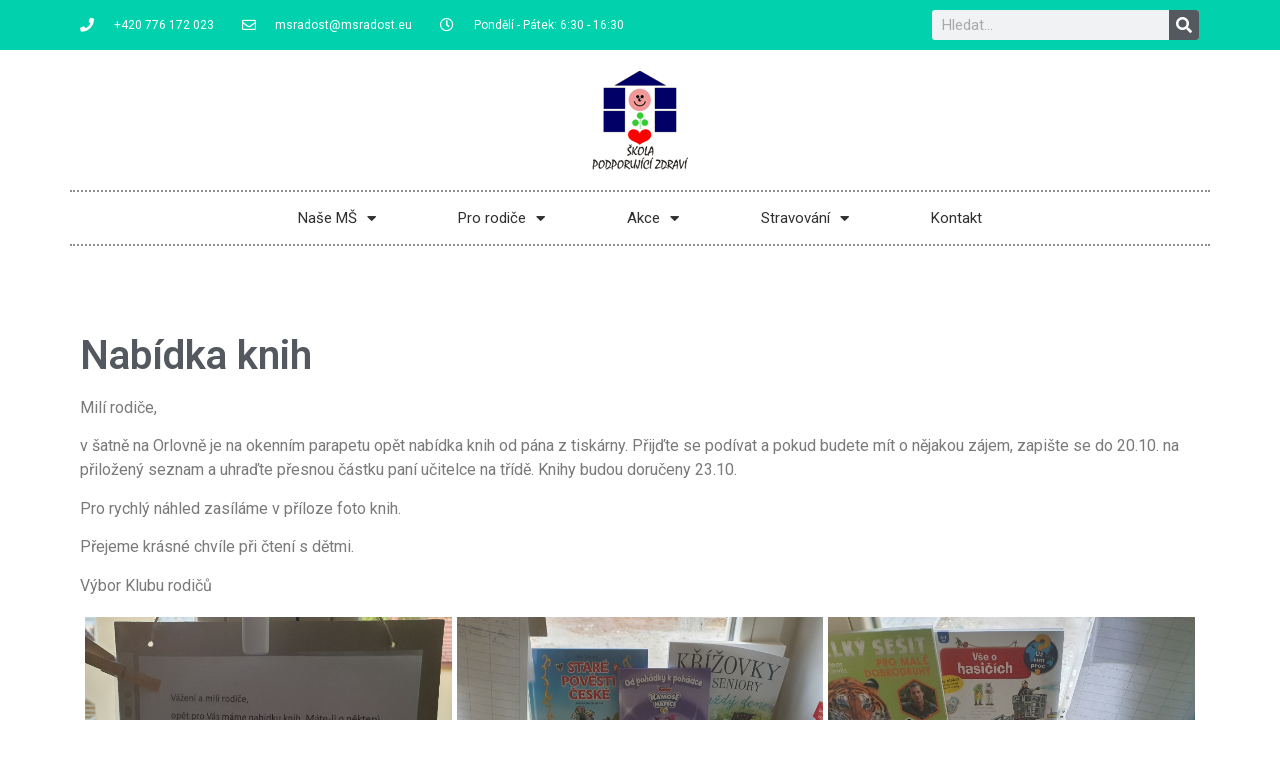

--- FILE ---
content_type: text/html; charset=UTF-8
request_url: http://msradost.eu/nabidka-knih/
body_size: 14765
content:
<!doctype html>
<html lang="cs">
<head>
	<meta charset="UTF-8">
	<meta name="viewport" content="width=device-width, initial-scale=1">
	<link rel="profile" href="https://gmpg.org/xfn/11">
	<title>Nabídka knih &#8211; MSRadost</title>
<meta name='robots' content='max-image-preview:large' />
<link rel="alternate" type="application/rss+xml" title="MSRadost &raquo; RSS zdroj" href="http://msradost.eu/feed/" />
<link rel="alternate" title="oEmbed (JSON)" type="application/json+oembed" href="http://msradost.eu/wp-json/oembed/1.0/embed?url=http%3A%2F%2Fmsradost.eu%2Fnabidka-knih%2F" />
<link rel="alternate" title="oEmbed (XML)" type="text/xml+oembed" href="http://msradost.eu/wp-json/oembed/1.0/embed?url=http%3A%2F%2Fmsradost.eu%2Fnabidka-knih%2F&#038;format=xml" />
		<style id="content-control-block-styles">
			@media (max-width: 640px) {
	.cc-hide-on-mobile {
		display: none !important;
	}
}
@media (min-width: 641px) and (max-width: 920px) {
	.cc-hide-on-tablet {
		display: none !important;
	}
}
@media (min-width: 921px) and (max-width: 1440px) {
	.cc-hide-on-desktop {
		display: none !important;
	}
}		</style>
		<style id='wp-img-auto-sizes-contain-inline-css'>
img:is([sizes=auto i],[sizes^="auto," i]){contain-intrinsic-size:3000px 1500px}
/*# sourceURL=wp-img-auto-sizes-contain-inline-css */
</style>
<link rel='stylesheet' id='sgdg_block-css' href='http://msradost.eu/wp-content/plugins/skaut-google-drive-gallery/frontend/css/block.min.css?ver=1698821067' media='all' />
<style id='wp-emoji-styles-inline-css'>

	img.wp-smiley, img.emoji {
		display: inline !important;
		border: none !important;
		box-shadow: none !important;
		height: 1em !important;
		width: 1em !important;
		margin: 0 0.07em !important;
		vertical-align: -0.1em !important;
		background: none !important;
		padding: 0 !important;
	}
/*# sourceURL=wp-emoji-styles-inline-css */
</style>
<link rel='stylesheet' id='wp-block-library-css' href='http://msradost.eu/wp-includes/css/dist/block-library/style.min.css?ver=6.9' media='all' />
<style id='wp-block-paragraph-inline-css'>
.is-small-text{font-size:.875em}.is-regular-text{font-size:1em}.is-large-text{font-size:2.25em}.is-larger-text{font-size:3em}.has-drop-cap:not(:focus):first-letter{float:left;font-size:8.4em;font-style:normal;font-weight:100;line-height:.68;margin:.05em .1em 0 0;text-transform:uppercase}body.rtl .has-drop-cap:not(:focus):first-letter{float:none;margin-left:.1em}p.has-drop-cap.has-background{overflow:hidden}:root :where(p.has-background){padding:1.25em 2.375em}:where(p.has-text-color:not(.has-link-color)) a{color:inherit}p.has-text-align-left[style*="writing-mode:vertical-lr"],p.has-text-align-right[style*="writing-mode:vertical-rl"]{rotate:180deg}
/*# sourceURL=http://msradost.eu/wp-includes/blocks/paragraph/style.min.css */
</style>
<link rel='stylesheet' id='simply-gallery-block-frontend-css' href='http://msradost.eu/wp-content/plugins/simply-gallery-block/blocks/pgc_sgb.min.style.css?ver=3.1.8' media='all' />
<style id='global-styles-inline-css'>
:root{--wp--preset--aspect-ratio--square: 1;--wp--preset--aspect-ratio--4-3: 4/3;--wp--preset--aspect-ratio--3-4: 3/4;--wp--preset--aspect-ratio--3-2: 3/2;--wp--preset--aspect-ratio--2-3: 2/3;--wp--preset--aspect-ratio--16-9: 16/9;--wp--preset--aspect-ratio--9-16: 9/16;--wp--preset--color--black: #000000;--wp--preset--color--cyan-bluish-gray: #abb8c3;--wp--preset--color--white: #ffffff;--wp--preset--color--pale-pink: #f78da7;--wp--preset--color--vivid-red: #cf2e2e;--wp--preset--color--luminous-vivid-orange: #ff6900;--wp--preset--color--luminous-vivid-amber: #fcb900;--wp--preset--color--light-green-cyan: #7bdcb5;--wp--preset--color--vivid-green-cyan: #00d084;--wp--preset--color--pale-cyan-blue: #8ed1fc;--wp--preset--color--vivid-cyan-blue: #0693e3;--wp--preset--color--vivid-purple: #9b51e0;--wp--preset--gradient--vivid-cyan-blue-to-vivid-purple: linear-gradient(135deg,rgb(6,147,227) 0%,rgb(155,81,224) 100%);--wp--preset--gradient--light-green-cyan-to-vivid-green-cyan: linear-gradient(135deg,rgb(122,220,180) 0%,rgb(0,208,130) 100%);--wp--preset--gradient--luminous-vivid-amber-to-luminous-vivid-orange: linear-gradient(135deg,rgb(252,185,0) 0%,rgb(255,105,0) 100%);--wp--preset--gradient--luminous-vivid-orange-to-vivid-red: linear-gradient(135deg,rgb(255,105,0) 0%,rgb(207,46,46) 100%);--wp--preset--gradient--very-light-gray-to-cyan-bluish-gray: linear-gradient(135deg,rgb(238,238,238) 0%,rgb(169,184,195) 100%);--wp--preset--gradient--cool-to-warm-spectrum: linear-gradient(135deg,rgb(74,234,220) 0%,rgb(151,120,209) 20%,rgb(207,42,186) 40%,rgb(238,44,130) 60%,rgb(251,105,98) 80%,rgb(254,248,76) 100%);--wp--preset--gradient--blush-light-purple: linear-gradient(135deg,rgb(255,206,236) 0%,rgb(152,150,240) 100%);--wp--preset--gradient--blush-bordeaux: linear-gradient(135deg,rgb(254,205,165) 0%,rgb(254,45,45) 50%,rgb(107,0,62) 100%);--wp--preset--gradient--luminous-dusk: linear-gradient(135deg,rgb(255,203,112) 0%,rgb(199,81,192) 50%,rgb(65,88,208) 100%);--wp--preset--gradient--pale-ocean: linear-gradient(135deg,rgb(255,245,203) 0%,rgb(182,227,212) 50%,rgb(51,167,181) 100%);--wp--preset--gradient--electric-grass: linear-gradient(135deg,rgb(202,248,128) 0%,rgb(113,206,126) 100%);--wp--preset--gradient--midnight: linear-gradient(135deg,rgb(2,3,129) 0%,rgb(40,116,252) 100%);--wp--preset--font-size--small: 13px;--wp--preset--font-size--medium: 20px;--wp--preset--font-size--large: 36px;--wp--preset--font-size--x-large: 42px;--wp--preset--spacing--20: 0.44rem;--wp--preset--spacing--30: 0.67rem;--wp--preset--spacing--40: 1rem;--wp--preset--spacing--50: 1.5rem;--wp--preset--spacing--60: 2.25rem;--wp--preset--spacing--70: 3.38rem;--wp--preset--spacing--80: 5.06rem;--wp--preset--shadow--natural: 6px 6px 9px rgba(0, 0, 0, 0.2);--wp--preset--shadow--deep: 12px 12px 50px rgba(0, 0, 0, 0.4);--wp--preset--shadow--sharp: 6px 6px 0px rgba(0, 0, 0, 0.2);--wp--preset--shadow--outlined: 6px 6px 0px -3px rgb(255, 255, 255), 6px 6px rgb(0, 0, 0);--wp--preset--shadow--crisp: 6px 6px 0px rgb(0, 0, 0);}:where(.is-layout-flex){gap: 0.5em;}:where(.is-layout-grid){gap: 0.5em;}body .is-layout-flex{display: flex;}.is-layout-flex{flex-wrap: wrap;align-items: center;}.is-layout-flex > :is(*, div){margin: 0;}body .is-layout-grid{display: grid;}.is-layout-grid > :is(*, div){margin: 0;}:where(.wp-block-columns.is-layout-flex){gap: 2em;}:where(.wp-block-columns.is-layout-grid){gap: 2em;}:where(.wp-block-post-template.is-layout-flex){gap: 1.25em;}:where(.wp-block-post-template.is-layout-grid){gap: 1.25em;}.has-black-color{color: var(--wp--preset--color--black) !important;}.has-cyan-bluish-gray-color{color: var(--wp--preset--color--cyan-bluish-gray) !important;}.has-white-color{color: var(--wp--preset--color--white) !important;}.has-pale-pink-color{color: var(--wp--preset--color--pale-pink) !important;}.has-vivid-red-color{color: var(--wp--preset--color--vivid-red) !important;}.has-luminous-vivid-orange-color{color: var(--wp--preset--color--luminous-vivid-orange) !important;}.has-luminous-vivid-amber-color{color: var(--wp--preset--color--luminous-vivid-amber) !important;}.has-light-green-cyan-color{color: var(--wp--preset--color--light-green-cyan) !important;}.has-vivid-green-cyan-color{color: var(--wp--preset--color--vivid-green-cyan) !important;}.has-pale-cyan-blue-color{color: var(--wp--preset--color--pale-cyan-blue) !important;}.has-vivid-cyan-blue-color{color: var(--wp--preset--color--vivid-cyan-blue) !important;}.has-vivid-purple-color{color: var(--wp--preset--color--vivid-purple) !important;}.has-black-background-color{background-color: var(--wp--preset--color--black) !important;}.has-cyan-bluish-gray-background-color{background-color: var(--wp--preset--color--cyan-bluish-gray) !important;}.has-white-background-color{background-color: var(--wp--preset--color--white) !important;}.has-pale-pink-background-color{background-color: var(--wp--preset--color--pale-pink) !important;}.has-vivid-red-background-color{background-color: var(--wp--preset--color--vivid-red) !important;}.has-luminous-vivid-orange-background-color{background-color: var(--wp--preset--color--luminous-vivid-orange) !important;}.has-luminous-vivid-amber-background-color{background-color: var(--wp--preset--color--luminous-vivid-amber) !important;}.has-light-green-cyan-background-color{background-color: var(--wp--preset--color--light-green-cyan) !important;}.has-vivid-green-cyan-background-color{background-color: var(--wp--preset--color--vivid-green-cyan) !important;}.has-pale-cyan-blue-background-color{background-color: var(--wp--preset--color--pale-cyan-blue) !important;}.has-vivid-cyan-blue-background-color{background-color: var(--wp--preset--color--vivid-cyan-blue) !important;}.has-vivid-purple-background-color{background-color: var(--wp--preset--color--vivid-purple) !important;}.has-black-border-color{border-color: var(--wp--preset--color--black) !important;}.has-cyan-bluish-gray-border-color{border-color: var(--wp--preset--color--cyan-bluish-gray) !important;}.has-white-border-color{border-color: var(--wp--preset--color--white) !important;}.has-pale-pink-border-color{border-color: var(--wp--preset--color--pale-pink) !important;}.has-vivid-red-border-color{border-color: var(--wp--preset--color--vivid-red) !important;}.has-luminous-vivid-orange-border-color{border-color: var(--wp--preset--color--luminous-vivid-orange) !important;}.has-luminous-vivid-amber-border-color{border-color: var(--wp--preset--color--luminous-vivid-amber) !important;}.has-light-green-cyan-border-color{border-color: var(--wp--preset--color--light-green-cyan) !important;}.has-vivid-green-cyan-border-color{border-color: var(--wp--preset--color--vivid-green-cyan) !important;}.has-pale-cyan-blue-border-color{border-color: var(--wp--preset--color--pale-cyan-blue) !important;}.has-vivid-cyan-blue-border-color{border-color: var(--wp--preset--color--vivid-cyan-blue) !important;}.has-vivid-purple-border-color{border-color: var(--wp--preset--color--vivid-purple) !important;}.has-vivid-cyan-blue-to-vivid-purple-gradient-background{background: var(--wp--preset--gradient--vivid-cyan-blue-to-vivid-purple) !important;}.has-light-green-cyan-to-vivid-green-cyan-gradient-background{background: var(--wp--preset--gradient--light-green-cyan-to-vivid-green-cyan) !important;}.has-luminous-vivid-amber-to-luminous-vivid-orange-gradient-background{background: var(--wp--preset--gradient--luminous-vivid-amber-to-luminous-vivid-orange) !important;}.has-luminous-vivid-orange-to-vivid-red-gradient-background{background: var(--wp--preset--gradient--luminous-vivid-orange-to-vivid-red) !important;}.has-very-light-gray-to-cyan-bluish-gray-gradient-background{background: var(--wp--preset--gradient--very-light-gray-to-cyan-bluish-gray) !important;}.has-cool-to-warm-spectrum-gradient-background{background: var(--wp--preset--gradient--cool-to-warm-spectrum) !important;}.has-blush-light-purple-gradient-background{background: var(--wp--preset--gradient--blush-light-purple) !important;}.has-blush-bordeaux-gradient-background{background: var(--wp--preset--gradient--blush-bordeaux) !important;}.has-luminous-dusk-gradient-background{background: var(--wp--preset--gradient--luminous-dusk) !important;}.has-pale-ocean-gradient-background{background: var(--wp--preset--gradient--pale-ocean) !important;}.has-electric-grass-gradient-background{background: var(--wp--preset--gradient--electric-grass) !important;}.has-midnight-gradient-background{background: var(--wp--preset--gradient--midnight) !important;}.has-small-font-size{font-size: var(--wp--preset--font-size--small) !important;}.has-medium-font-size{font-size: var(--wp--preset--font-size--medium) !important;}.has-large-font-size{font-size: var(--wp--preset--font-size--large) !important;}.has-x-large-font-size{font-size: var(--wp--preset--font-size--x-large) !important;}
/*# sourceURL=global-styles-inline-css */
</style>

<style id='classic-theme-styles-inline-css'>
/*! This file is auto-generated */
.wp-block-button__link{color:#fff;background-color:#32373c;border-radius:9999px;box-shadow:none;text-decoration:none;padding:calc(.667em + 2px) calc(1.333em + 2px);font-size:1.125em}.wp-block-file__button{background:#32373c;color:#fff;text-decoration:none}
/*# sourceURL=/wp-includes/css/classic-themes.min.css */
</style>
<link rel='stylesheet' id='content-control-block-styles-css' href='http://msradost.eu/wp-content/plugins/content-control/dist/style-block-editor.css?ver=2.0.12' media='all' />
<link rel='stylesheet' id='pgc-simply-gallery-plugin-lightbox-style-css' href='http://msradost.eu/wp-content/plugins/simply-gallery-block/plugins/pgc_sgb_lightbox.min.style.css?ver=3.1.8' media='all' />
<link rel='stylesheet' id='hello-elementor-css' href='http://msradost.eu/wp-content/themes/hello-elementor/style.min.css?ver=3.0.1' media='all' />
<link rel='stylesheet' id='hello-elementor-theme-style-css' href='http://msradost.eu/wp-content/themes/hello-elementor/theme.min.css?ver=3.0.1' media='all' />
<link rel='stylesheet' id='hello-elementor-header-footer-css' href='http://msradost.eu/wp-content/themes/hello-elementor/header-footer.min.css?ver=3.0.1' media='all' />
<link rel='stylesheet' id='elementor-frontend-css' href='http://msradost.eu/wp-content/plugins/elementor/assets/css/frontend-lite.min.css?ver=3.17.3' media='all' />
<link rel='stylesheet' id='elementor-post-304-css' href='http://msradost.eu/wp-content/uploads/elementor/css/post-304.css?ver=1700745439' media='all' />
<link rel='stylesheet' id='elementor-icons-css' href='http://msradost.eu/wp-content/plugins/elementor/assets/lib/eicons/css/elementor-icons.min.css?ver=5.23.0' media='all' />
<link rel='stylesheet' id='swiper-css' href='http://msradost.eu/wp-content/plugins/elementor/assets/lib/swiper/v8/css/swiper.min.css?ver=8.4.5' media='all' />
<link rel='stylesheet' id='elementor-pro-css' href='http://msradost.eu/wp-content/plugins/elementor-pro/assets/css/frontend-lite.min.css?ver=3.17.1' media='all' />
<link rel='stylesheet' id='elementor-global-css' href='http://msradost.eu/wp-content/uploads/elementor/css/global.css?ver=1700745440' media='all' />
<link rel='stylesheet' id='elementor-post-305-css' href='http://msradost.eu/wp-content/uploads/elementor/css/post-305.css?ver=1738234426' media='all' />
<link rel='stylesheet' id='elementor-post-315-css' href='http://msradost.eu/wp-content/uploads/elementor/css/post-315.css?ver=1763669848' media='all' />
<link rel='stylesheet' id='elementor-post-823-css' href='http://msradost.eu/wp-content/uploads/elementor/css/post-823.css?ver=1700746380' media='all' />
<link rel='stylesheet' id='google-fonts-1-css' href='https://fonts.googleapis.com/css?family=Roboto%3A100%2C100italic%2C200%2C200italic%2C300%2C300italic%2C400%2C400italic%2C500%2C500italic%2C600%2C600italic%2C700%2C700italic%2C800%2C800italic%2C900%2C900italic%7CRoboto+Slab%3A100%2C100italic%2C200%2C200italic%2C300%2C300italic%2C400%2C400italic%2C500%2C500italic%2C600%2C600italic%2C700%2C700italic%2C800%2C800italic%2C900%2C900italic&#038;display=swap&#038;subset=latin-ext&#038;ver=6.9' media='all' />
<link rel='stylesheet' id='elementor-icons-shared-0-css' href='http://msradost.eu/wp-content/plugins/elementor/assets/lib/font-awesome/css/fontawesome.min.css?ver=5.15.3' media='all' />
<link rel='stylesheet' id='elementor-icons-fa-solid-css' href='http://msradost.eu/wp-content/plugins/elementor/assets/lib/font-awesome/css/solid.min.css?ver=5.15.3' media='all' />
<link rel='stylesheet' id='elementor-icons-fa-regular-css' href='http://msradost.eu/wp-content/plugins/elementor/assets/lib/font-awesome/css/regular.min.css?ver=5.15.3' media='all' />
<link rel="preconnect" href="https://fonts.gstatic.com/" crossorigin><script src="http://msradost.eu/wp-includes/js/jquery/jquery.min.js?ver=3.7.1" id="jquery-core-js"></script>
<script src="http://msradost.eu/wp-includes/js/jquery/jquery-migrate.min.js?ver=3.4.1" id="jquery-migrate-js"></script>
<link rel="https://api.w.org/" href="http://msradost.eu/wp-json/" /><link rel="alternate" title="JSON" type="application/json" href="http://msradost.eu/wp-json/wp/v2/posts/1284" /><link rel="EditURI" type="application/rsd+xml" title="RSD" href="http://msradost.eu/xmlrpc.php?rsd" />
<meta name="generator" content="WordPress 6.9" />
<link rel="canonical" href="http://msradost.eu/nabidka-knih/" />
<link rel='shortlink' href='http://msradost.eu/?p=1284' />
<noscript><style>.simply-gallery-amp{ display: block !important; }</style></noscript><noscript><style>.sgb-preloader{ display: none !important; }</style></noscript><meta name="generator" content="Elementor 3.17.3; features: e_dom_optimization, e_optimized_assets_loading, e_optimized_css_loading, additional_custom_breakpoints; settings: css_print_method-external, google_font-enabled, font_display-swap">
<link rel="icon" href="http://msradost.eu/wp-content/uploads/2023/05/cropped-MS_radost_logo-e1687266973760-32x32.png" sizes="32x32" />
<link rel="icon" href="http://msradost.eu/wp-content/uploads/2023/05/cropped-MS_radost_logo-e1687266973760-192x192.png" sizes="192x192" />
<link rel="apple-touch-icon" href="http://msradost.eu/wp-content/uploads/2023/05/cropped-MS_radost_logo-e1687266973760-180x180.png" />
<meta name="msapplication-TileImage" content="http://msradost.eu/wp-content/uploads/2023/05/cropped-MS_radost_logo-e1687266973760-270x270.png" />
</head>
<body class="wp-singular post-template-default single single-post postid-1284 single-format-standard wp-custom-logo wp-theme-hello-elementor elementor-default elementor-kit-304 elementor-page-823">


<a class="skip-link screen-reader-text" href="#content">Přejít k obsahu</a>

		<div data-elementor-type="header" data-elementor-id="305" class="elementor elementor-305 elementor-location-header" data-elementor-post-type="elementor_library">
								<section class="elementor-section elementor-top-section elementor-element elementor-element-5dd0bae8 elementor-section-height-min-height elementor-section-content-middle elementor-section-boxed elementor-section-height-default elementor-section-items-middle" data-id="5dd0bae8" data-element_type="section" data-settings="{&quot;background_background&quot;:&quot;classic&quot;}">
						<div class="elementor-container elementor-column-gap-default">
					<div class="elementor-column elementor-col-50 elementor-top-column elementor-element elementor-element-5afb3c07" data-id="5afb3c07" data-element_type="column">
			<div class="elementor-widget-wrap elementor-element-populated">
								<div class="elementor-element elementor-element-303596ab elementor-icon-list--layout-inline elementor-mobile-align-center elementor-hidden-phone elementor-list-item-link-full_width elementor-widget elementor-widget-icon-list" data-id="303596ab" data-element_type="widget" data-widget_type="icon-list.default">
				<div class="elementor-widget-container">
			<link rel="stylesheet" href="https://msradost.eu/wp-content/plugins/elementor/assets/css/widget-icon-list.min.css">		<ul class="elementor-icon-list-items elementor-inline-items">
							<li class="elementor-icon-list-item elementor-inline-item">
											<span class="elementor-icon-list-icon">
							<i aria-hidden="true" class="fas fa-phone"></i>						</span>
										<span class="elementor-icon-list-text">+420 776 172 023</span>
									</li>
								<li class="elementor-icon-list-item elementor-inline-item">
											<span class="elementor-icon-list-icon">
							<i aria-hidden="true" class="far fa-envelope"></i>						</span>
										<span class="elementor-icon-list-text">msradost@msradost.eu</span>
									</li>
								<li class="elementor-icon-list-item elementor-inline-item">
											<span class="elementor-icon-list-icon">
							<i aria-hidden="true" class="far fa-clock"></i>						</span>
										<span class="elementor-icon-list-text">Pondělí - Pátek: 6:30 - 16:30</span>
									</li>
						</ul>
				</div>
				</div>
					</div>
		</div>
				<div class="elementor-column elementor-col-50 elementor-top-column elementor-element elementor-element-98254fb" data-id="98254fb" data-element_type="column">
			<div class="elementor-widget-wrap elementor-element-populated">
								<div class="elementor-element elementor-element-d45ecb6 elementor-widget__width-initial elementor-search-form--skin-classic elementor-search-form--button-type-icon elementor-search-form--icon-search elementor-widget elementor-widget-search-form" data-id="d45ecb6" data-element_type="widget" data-settings="{&quot;skin&quot;:&quot;classic&quot;}" data-widget_type="search-form.default">
				<div class="elementor-widget-container">
			<link rel="stylesheet" href="https://msradost.eu/wp-content/plugins/elementor-pro/assets/css/widget-theme-elements.min.css">		<form class="elementor-search-form" action="http://msradost.eu" method="get" role="search">
									<div class="elementor-search-form__container">
				<label class="elementor-screen-only" for="elementor-search-form-d45ecb6">Search</label>

				
				<input id="elementor-search-form-d45ecb6" placeholder="Hledat..." class="elementor-search-form__input" type="search" name="s" value="">
				
									<button class="elementor-search-form__submit" type="submit" aria-label="Search">
													<i aria-hidden="true" class="fas fa-search"></i>							<span class="elementor-screen-only">Search</span>
											</button>
				
							</div>
		</form>
				</div>
				</div>
					</div>
		</div>
							</div>
		</section>
				<section class="elementor-section elementor-top-section elementor-element elementor-element-721ca85 elementor-section-content-middle elementor-section-boxed elementor-section-height-default elementor-section-height-default" data-id="721ca85" data-element_type="section">
						<div class="elementor-container elementor-column-gap-no">
					<div class="elementor-column elementor-col-100 elementor-top-column elementor-element elementor-element-3fd5f35f" data-id="3fd5f35f" data-element_type="column">
			<div class="elementor-widget-wrap elementor-element-populated">
								<div class="elementor-element elementor-element-45c3e9dd elementor-widget elementor-widget-theme-site-logo elementor-widget-image" data-id="45c3e9dd" data-element_type="widget" data-widget_type="theme-site-logo.default">
				<div class="elementor-widget-container">
			<style>/*! elementor - v3.17.0 - 08-11-2023 */
.elementor-widget-image{text-align:center}.elementor-widget-image a{display:inline-block}.elementor-widget-image a img[src$=".svg"]{width:48px}.elementor-widget-image img{vertical-align:middle;display:inline-block}</style>								<a href="http://msradost.eu">
			<img width="108" height="100" src="http://msradost.eu/wp-content/uploads/SPZ-MS-barevne-logo-350_100-V1.png" class="attachment-full size-full wp-image-1005" alt="" />				</a>
											</div>
				</div>
				<div class="elementor-element elementor-element-9a55a6e elementor-nav-menu__align-center elementor-nav-menu--dropdown-mobile elementor-nav-menu__text-align-aside elementor-nav-menu--toggle elementor-nav-menu--burger elementor-widget elementor-widget-nav-menu" data-id="9a55a6e" data-element_type="widget" data-settings="{&quot;layout&quot;:&quot;horizontal&quot;,&quot;submenu_icon&quot;:{&quot;value&quot;:&quot;&lt;i class=\&quot;fas fa-caret-down\&quot;&gt;&lt;\/i&gt;&quot;,&quot;library&quot;:&quot;fa-solid&quot;},&quot;toggle&quot;:&quot;burger&quot;}" data-widget_type="nav-menu.default">
				<div class="elementor-widget-container">
			<link rel="stylesheet" href="https://msradost.eu/wp-content/plugins/elementor-pro/assets/css/widget-nav-menu.min.css">			<nav class="elementor-nav-menu--main elementor-nav-menu__container elementor-nav-menu--layout-horizontal e--pointer-double-line e--animation-drop-in">
				<ul id="menu-1-9a55a6e" class="elementor-nav-menu"><li class="menu-item menu-item-type-custom menu-item-object-custom menu-item-has-children menu-item-257"><a class="elementor-item">Naše MŠ</a>
<ul class="sub-menu elementor-nav-menu--dropdown">
	<li class="menu-item menu-item-type-post_type menu-item-object-page menu-item-262"><a href="http://msradost.eu/aktuality/" class="elementor-sub-item">Aktuality</a></li>
	<li class="menu-item menu-item-type-post_type menu-item-object-page menu-item-263"><a href="http://msradost.eu/o-ms-radost/" class="elementor-sub-item">O MŠ Radost</a></li>
	<li class="menu-item menu-item-type-post_type menu-item-object-page menu-item-816"><a href="http://msradost.eu/tridy/" class="elementor-sub-item">Třídy</a></li>
	<li class="menu-item menu-item-type-post_type menu-item-object-page menu-item-264"><a href="http://msradost.eu/projekty/" class="elementor-sub-item">Projekty</a></li>
	<li class="menu-item menu-item-type-post_type menu-item-object-page menu-item-1470"><a href="http://msradost.eu/dokumenty-ms/" class="elementor-sub-item">Dokumenty</a></li>
</ul>
</li>
<li class="menu-item menu-item-type-custom menu-item-object-custom menu-item-has-children menu-item-400"><a class="elementor-item">Pro rodiče</a>
<ul class="sub-menu elementor-nav-menu--dropdown">
	<li class="menu-item menu-item-type-post_type menu-item-object-page menu-item-421"><a href="http://msradost.eu/provozni-doba-ms/" class="elementor-sub-item">Provozní doba MŠ</a></li>
	<li class="menu-item menu-item-type-post_type menu-item-object-page menu-item-403"><a href="http://msradost.eu/dulezite-terminy/" class="elementor-sub-item">Organizace školního roku 2025/2026</a></li>
	<li class="menu-item menu-item-type-post_type menu-item-object-page menu-item-449"><a href="http://msradost.eu/poprve-do-skolky/" class="elementor-sub-item">Poprvé do školky</a></li>
	<li class="menu-item menu-item-type-post_type menu-item-object-page menu-item-463"><a href="http://msradost.eu/pro-predskolaky/" class="elementor-sub-item">Pro předškoláky</a></li>
	<li class="menu-item menu-item-type-post_type menu-item-object-page menu-item-520"><a href="http://msradost.eu/zajimavosti/" class="elementor-sub-item">Zajímavosti</a></li>
</ul>
</li>
<li class="menu-item menu-item-type-custom menu-item-object-custom menu-item-has-children menu-item-552"><a class="elementor-item">Akce</a>
<ul class="sub-menu elementor-nav-menu--dropdown">
	<li class="menu-item menu-item-type-post_type menu-item-object-page menu-item-555"><a href="http://msradost.eu/kalendar-akci/" class="elementor-sub-item">Kalendář akcí</a></li>
	<li class="menu-item menu-item-type-post_type menu-item-object-page menu-item-561"><a href="http://msradost.eu/nabizene-aktivity/" class="elementor-sub-item">Nabízené aktivity</a></li>
	<li class="menu-item menu-item-type-post_type menu-item-object-page menu-item-567"><a href="http://msradost.eu/skolni-tradice-a-akce-s-rodici/" class="elementor-sub-item">Školní tradice a akce s rodiči</a></li>
</ul>
</li>
<li class="menu-item menu-item-type-custom menu-item-object-custom menu-item-has-children menu-item-575"><a class="elementor-item">Stravování</a>
<ul class="sub-menu elementor-nav-menu--dropdown">
	<li class="menu-item menu-item-type-post_type menu-item-object-page menu-item-656"><a href="http://msradost.eu/skolni-kuchyne/" class="elementor-sub-item">Školní kuchyně</a></li>
	<li class="menu-item menu-item-type-post_type menu-item-object-page menu-item-673"><a href="http://msradost.eu/recepty/" class="elementor-sub-item">Recepty</a></li>
	<li class="menu-item menu-item-type-post_type menu-item-object-page menu-item-679"><a href="http://msradost.eu/seznam-alergenu/" class="elementor-sub-item">Seznam alergenů</a></li>
</ul>
</li>
<li class="menu-item menu-item-type-post_type menu-item-object-page menu-item-42"><a href="http://msradost.eu/kontakt/" class="elementor-item">Kontakt</a></li>
</ul>			</nav>
					<div class="elementor-menu-toggle" role="button" tabindex="0" aria-label="Menu Toggle" aria-expanded="false">
			<i aria-hidden="true" role="presentation" class="elementor-menu-toggle__icon--open eicon-menu-bar"></i><i aria-hidden="true" role="presentation" class="elementor-menu-toggle__icon--close eicon-close"></i>			<span class="elementor-screen-only">Menu</span>
		</div>
					<nav class="elementor-nav-menu--dropdown elementor-nav-menu__container" aria-hidden="true">
				<ul id="menu-2-9a55a6e" class="elementor-nav-menu"><li class="menu-item menu-item-type-custom menu-item-object-custom menu-item-has-children menu-item-257"><a class="elementor-item" tabindex="-1">Naše MŠ</a>
<ul class="sub-menu elementor-nav-menu--dropdown">
	<li class="menu-item menu-item-type-post_type menu-item-object-page menu-item-262"><a href="http://msradost.eu/aktuality/" class="elementor-sub-item" tabindex="-1">Aktuality</a></li>
	<li class="menu-item menu-item-type-post_type menu-item-object-page menu-item-263"><a href="http://msradost.eu/o-ms-radost/" class="elementor-sub-item" tabindex="-1">O MŠ Radost</a></li>
	<li class="menu-item menu-item-type-post_type menu-item-object-page menu-item-816"><a href="http://msradost.eu/tridy/" class="elementor-sub-item" tabindex="-1">Třídy</a></li>
	<li class="menu-item menu-item-type-post_type menu-item-object-page menu-item-264"><a href="http://msradost.eu/projekty/" class="elementor-sub-item" tabindex="-1">Projekty</a></li>
	<li class="menu-item menu-item-type-post_type menu-item-object-page menu-item-1470"><a href="http://msradost.eu/dokumenty-ms/" class="elementor-sub-item" tabindex="-1">Dokumenty</a></li>
</ul>
</li>
<li class="menu-item menu-item-type-custom menu-item-object-custom menu-item-has-children menu-item-400"><a class="elementor-item" tabindex="-1">Pro rodiče</a>
<ul class="sub-menu elementor-nav-menu--dropdown">
	<li class="menu-item menu-item-type-post_type menu-item-object-page menu-item-421"><a href="http://msradost.eu/provozni-doba-ms/" class="elementor-sub-item" tabindex="-1">Provozní doba MŠ</a></li>
	<li class="menu-item menu-item-type-post_type menu-item-object-page menu-item-403"><a href="http://msradost.eu/dulezite-terminy/" class="elementor-sub-item" tabindex="-1">Organizace školního roku 2025/2026</a></li>
	<li class="menu-item menu-item-type-post_type menu-item-object-page menu-item-449"><a href="http://msradost.eu/poprve-do-skolky/" class="elementor-sub-item" tabindex="-1">Poprvé do školky</a></li>
	<li class="menu-item menu-item-type-post_type menu-item-object-page menu-item-463"><a href="http://msradost.eu/pro-predskolaky/" class="elementor-sub-item" tabindex="-1">Pro předškoláky</a></li>
	<li class="menu-item menu-item-type-post_type menu-item-object-page menu-item-520"><a href="http://msradost.eu/zajimavosti/" class="elementor-sub-item" tabindex="-1">Zajímavosti</a></li>
</ul>
</li>
<li class="menu-item menu-item-type-custom menu-item-object-custom menu-item-has-children menu-item-552"><a class="elementor-item" tabindex="-1">Akce</a>
<ul class="sub-menu elementor-nav-menu--dropdown">
	<li class="menu-item menu-item-type-post_type menu-item-object-page menu-item-555"><a href="http://msradost.eu/kalendar-akci/" class="elementor-sub-item" tabindex="-1">Kalendář akcí</a></li>
	<li class="menu-item menu-item-type-post_type menu-item-object-page menu-item-561"><a href="http://msradost.eu/nabizene-aktivity/" class="elementor-sub-item" tabindex="-1">Nabízené aktivity</a></li>
	<li class="menu-item menu-item-type-post_type menu-item-object-page menu-item-567"><a href="http://msradost.eu/skolni-tradice-a-akce-s-rodici/" class="elementor-sub-item" tabindex="-1">Školní tradice a akce s rodiči</a></li>
</ul>
</li>
<li class="menu-item menu-item-type-custom menu-item-object-custom menu-item-has-children menu-item-575"><a class="elementor-item" tabindex="-1">Stravování</a>
<ul class="sub-menu elementor-nav-menu--dropdown">
	<li class="menu-item menu-item-type-post_type menu-item-object-page menu-item-656"><a href="http://msradost.eu/skolni-kuchyne/" class="elementor-sub-item" tabindex="-1">Školní kuchyně</a></li>
	<li class="menu-item menu-item-type-post_type menu-item-object-page menu-item-673"><a href="http://msradost.eu/recepty/" class="elementor-sub-item" tabindex="-1">Recepty</a></li>
	<li class="menu-item menu-item-type-post_type menu-item-object-page menu-item-679"><a href="http://msradost.eu/seznam-alergenu/" class="elementor-sub-item" tabindex="-1">Seznam alergenů</a></li>
</ul>
</li>
<li class="menu-item menu-item-type-post_type menu-item-object-page menu-item-42"><a href="http://msradost.eu/kontakt/" class="elementor-item" tabindex="-1">Kontakt</a></li>
</ul>			</nav>
				</div>
				</div>
					</div>
		</div>
							</div>
		</section>
				<section class="elementor-section elementor-top-section elementor-element elementor-element-4cf1e5e elementor-section-boxed elementor-section-height-default elementor-section-height-default" data-id="4cf1e5e" data-element_type="section">
						<div class="elementor-container elementor-column-gap-default">
					<div class="elementor-column elementor-col-100 elementor-top-column elementor-element elementor-element-8cff5fc" data-id="8cff5fc" data-element_type="column">
			<div class="elementor-widget-wrap elementor-element-populated">
								<div class="elementor-element elementor-element-a4babfa elementor-widget elementor-widget-spacer" data-id="a4babfa" data-element_type="widget" data-widget_type="spacer.default">
				<div class="elementor-widget-container">
			<style>/*! elementor - v3.17.0 - 08-11-2023 */
.elementor-column .elementor-spacer-inner{height:var(--spacer-size)}.e-con{--container-widget-width:100%}.e-con-inner>.elementor-widget-spacer,.e-con>.elementor-widget-spacer{width:var(--container-widget-width,var(--spacer-size));--align-self:var(--container-widget-align-self,initial);--flex-shrink:0}.e-con-inner>.elementor-widget-spacer>.elementor-widget-container,.e-con>.elementor-widget-spacer>.elementor-widget-container{height:100%;width:100%}.e-con-inner>.elementor-widget-spacer>.elementor-widget-container>.elementor-spacer,.e-con>.elementor-widget-spacer>.elementor-widget-container>.elementor-spacer{height:100%}.e-con-inner>.elementor-widget-spacer>.elementor-widget-container>.elementor-spacer>.elementor-spacer-inner,.e-con>.elementor-widget-spacer>.elementor-widget-container>.elementor-spacer>.elementor-spacer-inner{height:var(--container-widget-height,var(--spacer-size))}.e-con-inner>.elementor-widget-spacer.elementor-widget-empty,.e-con>.elementor-widget-spacer.elementor-widget-empty{position:relative;min-height:22px;min-width:22px}.e-con-inner>.elementor-widget-spacer.elementor-widget-empty .elementor-widget-empty-icon,.e-con>.elementor-widget-spacer.elementor-widget-empty .elementor-widget-empty-icon{position:absolute;top:0;bottom:0;left:0;right:0;margin:auto;padding:0;width:22px;height:22px}</style>		<div class="elementor-spacer">
			<div class="elementor-spacer-inner"></div>
		</div>
				</div>
				</div>
					</div>
		</div>
							</div>
		</section>
						</div>
				<div data-elementor-type="single-post" data-elementor-id="823" class="elementor elementor-823 elementor-location-single post-1284 post type-post status-publish format-standard hentry category-aktuality" data-elementor-post-type="elementor_library">
								<section class="elementor-section elementor-top-section elementor-element elementor-element-087e818 elementor-section-boxed elementor-section-height-default elementor-section-height-default" data-id="087e818" data-element_type="section">
						<div class="elementor-container elementor-column-gap-default">
					<div class="elementor-column elementor-col-100 elementor-top-column elementor-element elementor-element-3f9abce" data-id="3f9abce" data-element_type="column">
			<div class="elementor-widget-wrap elementor-element-populated">
								<div class="elementor-element elementor-element-85f0d3d elementor-widget elementor-widget-spacer" data-id="85f0d3d" data-element_type="widget" data-widget_type="spacer.default">
				<div class="elementor-widget-container">
					<div class="elementor-spacer">
			<div class="elementor-spacer-inner"></div>
		</div>
				</div>
				</div>
				<div class="elementor-element elementor-element-a62c850 elementor-widget elementor-widget-theme-post-title elementor-page-title elementor-widget-heading" data-id="a62c850" data-element_type="widget" data-widget_type="theme-post-title.default">
				<div class="elementor-widget-container">
			<style>/*! elementor - v3.17.0 - 08-11-2023 */
.elementor-heading-title{padding:0;margin:0;line-height:1}.elementor-widget-heading .elementor-heading-title[class*=elementor-size-]>a{color:inherit;font-size:inherit;line-height:inherit}.elementor-widget-heading .elementor-heading-title.elementor-size-small{font-size:15px}.elementor-widget-heading .elementor-heading-title.elementor-size-medium{font-size:19px}.elementor-widget-heading .elementor-heading-title.elementor-size-large{font-size:29px}.elementor-widget-heading .elementor-heading-title.elementor-size-xl{font-size:39px}.elementor-widget-heading .elementor-heading-title.elementor-size-xxl{font-size:59px}</style><h1 class="elementor-heading-title elementor-size-default">Nabídka knih</h1>		</div>
				</div>
					</div>
		</div>
							</div>
		</section>
				<section class="elementor-section elementor-top-section elementor-element elementor-element-349cce3 elementor-section-boxed elementor-section-height-default elementor-section-height-default" data-id="349cce3" data-element_type="section">
						<div class="elementor-container elementor-column-gap-default">
					<div class="elementor-column elementor-col-100 elementor-top-column elementor-element elementor-element-1af3294" data-id="1af3294" data-element_type="column">
			<div class="elementor-widget-wrap elementor-element-populated">
								<div class="elementor-element elementor-element-09300e1 elementor-widget elementor-widget-theme-post-content" data-id="09300e1" data-element_type="widget" data-widget_type="theme-post-content.default">
				<div class="elementor-widget-container">
			
<p>Milí rodiče,</p>



<p>v šatně na Orlovně je na okenním parapetu opět nabídka knih od pána z tiskárny. Přijďte se podívat a pokud budete mít o nějakou zájem, zapište se do 20.10. na přiložený seznam a uhraďte přesnou částku paní učitelce na třídě. Knihy budou doručeny 23.10.</p>



<p>Pro rychlý náhled zasíláme v příloze foto knih.</p>



<p>Přejeme krásné chvíle při čtení s dětmi.</p>



<p>Výbor Klubu rodičů</p>


<div class="pgc-sgb-cb wp-block-pgcsimplygalleryblock-slider " data-gallery-id="1c271732" style="min-height:400px"><div class="sgb-preloader" id="pr_1c271732">
	<div class="sgb-square" style="background:#d4d4d4"></div>
	<div class="sgb-square" style="background:#d4d4d4"></div>
	<div class="sgb-square" style="background:#d4d4d4"></div>
	<div class="sgb-square" style="background:#d4d4d4"></div></div><div class="simply-gallery-amp pgc_sgb_slider " style="display: none;"><div class="sgb-gallery"><div class="sgb-item"><a href="https://msradost.eu/nabidka-knih/20231016_173225-2/" target="_blank"><img decoding="async" alt="" width="300" height="225" loading="lazy" src="http://msradost.eu/wp-content/uploads/2023/10/20231016_173225-1-300x225.jpg" srcset="http://msradost.eu/wp-content/uploads/2023/10/20231016_173225-1-300x225.jpg 300w,http://msradost.eu/wp-content/uploads/2023/10/20231016_173225-1.jpg 1000w" sizes="auto, 250px"/></a></div><div class="sgb-item"><a href="https://msradost.eu/nabidka-knih/20231016_173157/" target="_blank"><img decoding="async" alt="" width="300" height="225" loading="lazy" src="http://msradost.eu/wp-content/uploads/2023/10/20231016_173157-300x225.jpg" srcset="http://msradost.eu/wp-content/uploads/2023/10/20231016_173157-300x225.jpg 300w,http://msradost.eu/wp-content/uploads/2023/10/20231016_173157.jpg 1000w" sizes="auto, 250px"/></a></div><div class="sgb-item"><a href="https://msradost.eu/nabidka-knih/20231016_173143/" target="_blank"><img decoding="async" alt="" width="300" height="225" loading="lazy" src="http://msradost.eu/wp-content/uploads/2023/10/20231016_173143-300x225.jpg" srcset="http://msradost.eu/wp-content/uploads/2023/10/20231016_173143-300x225.jpg 300w,http://msradost.eu/wp-content/uploads/2023/10/20231016_173143.jpg 1000w" sizes="auto, 250px"/></a></div></div></div><script type="application/json" class="sgb-data">{"sliderAdminWidth":840,"galleryType":"pgc_sgb_slider","galleryId":"1c271732","images":[{"id":1291,"title":"20231016_173225","url":"http://msradost.eu/wp-content/uploads/2023/10/20231016_173225-1.jpg","link":"https://msradost.eu/nabidka-knih/20231016_173225-2/","alt":"","description":"","caption":"","mime":"image/jpeg","type":"image","width":1000,"height":750,"sizes":{"thumbnail":{"height":150,"width":150,"url":"http://msradost.eu/wp-content/uploads/2023/10/20231016_173225-1-150x150.jpg","orientation":"landscape"},"medium":{"height":225,"width":300,"url":"http://msradost.eu/wp-content/uploads/2023/10/20231016_173225-1-300x225.jpg","orientation":"landscape"},"full":{"url":"http://msradost.eu/wp-content/uploads/2023/10/20231016_173225-1.jpg","height":750,"width":1000,"orientation":"landscape"}},"imageMeta":{"aperture":"0","credit":"","camera":"","caption":"","created_timestamp":"0","copyright":"","focal_length":"0","iso":"0","shutter_speed":"0","title":"","orientation":"1","keywords":[]},"meta":false,"postlink":"https://msradost.eu/nabidka-knih/20231016_173225-2/"},{"id":1288,"title":"20231016_173157","url":"http://msradost.eu/wp-content/uploads/2023/10/20231016_173157.jpg","link":"https://msradost.eu/nabidka-knih/20231016_173157/","alt":"","description":"","caption":"","mime":"image/jpeg","type":"image","width":1000,"height":750,"sizes":{"thumbnail":{"height":150,"width":150,"url":"http://msradost.eu/wp-content/uploads/2023/10/20231016_173157-150x150.jpg","orientation":"landscape"},"medium":{"height":225,"width":300,"url":"http://msradost.eu/wp-content/uploads/2023/10/20231016_173157-300x225.jpg","orientation":"landscape"},"full":{"url":"http://msradost.eu/wp-content/uploads/2023/10/20231016_173157.jpg","height":750,"width":1000,"orientation":"landscape"}},"imageMeta":{"aperture":"0","credit":"","camera":"","caption":"","created_timestamp":"0","copyright":"","focal_length":"0","iso":"0","shutter_speed":"0","title":"","orientation":"0","keywords":[]},"meta":false,"postlink":"https://msradost.eu/nabidka-knih/20231016_173157/"},{"id":1286,"title":"20231016_173143","url":"http://msradost.eu/wp-content/uploads/2023/10/20231016_173143.jpg","link":"https://msradost.eu/nabidka-knih/20231016_173143/","alt":"","description":"","caption":"","mime":"image/jpeg","type":"image","width":1000,"height":750,"sizes":{"thumbnail":{"height":150,"width":150,"url":"http://msradost.eu/wp-content/uploads/2023/10/20231016_173143-150x150.jpg","orientation":"landscape"},"medium":{"height":225,"width":300,"url":"http://msradost.eu/wp-content/uploads/2023/10/20231016_173143-300x225.jpg","orientation":"landscape"},"full":{"url":"http://msradost.eu/wp-content/uploads/2023/10/20231016_173143.jpg","height":750,"width":1000,"orientation":"landscape"}},"imageMeta":{"aperture":"0","credit":"","camera":"","caption":"","created_timestamp":"0","copyright":"","focal_length":"0","iso":"0","shutter_speed":"0","title":"","orientation":"0","keywords":[]},"meta":false,"postlink":"https://msradost.eu/nabidka-knih/20231016_173143/"}],"itemsMetaDataCollection":[],"contentControls":{"enabled":false,"rules":[]},"openPopupId":""}</script><script>(function(){if(window.PGC_SGB && window.PGC_SGB.searcher){window.PGC_SGB.searcher.initBlocks()}})()</script></div>		</div>
				</div>
				<div class="elementor-element elementor-element-6b5743e elementor-widget elementor-widget-spacer" data-id="6b5743e" data-element_type="widget" data-widget_type="spacer.default">
				<div class="elementor-widget-container">
					<div class="elementor-spacer">
			<div class="elementor-spacer-inner"></div>
		</div>
				</div>
				</div>
					</div>
		</div>
							</div>
		</section>
				<section class="elementor-section elementor-top-section elementor-element elementor-element-65b4a5b elementor-section-boxed elementor-section-height-default elementor-section-height-default" data-id="65b4a5b" data-element_type="section">
						<div class="elementor-container elementor-column-gap-default">
					<div class="elementor-column elementor-col-100 elementor-top-column elementor-element elementor-element-be6261d" data-id="be6261d" data-element_type="column">
			<div class="elementor-widget-wrap elementor-element-populated">
								<div class="elementor-element elementor-element-be05615 elementor-post-navigation-borders-yes elementor-widget elementor-widget-post-navigation" data-id="be05615" data-element_type="widget" data-widget_type="post-navigation.default">
				<div class="elementor-widget-container">
					<div class="elementor-post-navigation">
			<div class="elementor-post-navigation__prev elementor-post-navigation__link">
				<a href="http://msradost.eu/tip-na-besedu-deti-a-technologie/" rel="prev"><span class="post-navigation__arrow-wrapper post-navigation__arrow-prev"><i class="fa fa-angle-double-left" aria-hidden="true"></i><span class="elementor-screen-only">Prev</span></span><span class="elementor-post-navigation__link__prev"><span class="post-navigation__prev--label">PŘEDCHOZÍ AKTUALITA</span><span class="post-navigation__prev--title">Tip na besedu: Děti a technologie</span></span></a>			</div>
							<div class="elementor-post-navigation__separator-wrapper">
					<div class="elementor-post-navigation__separator"></div>
				</div>
						<div class="elementor-post-navigation__next elementor-post-navigation__link">
				<a href="http://msradost.eu/fotky-z-cinnosti/" rel="next"><span class="elementor-post-navigation__link__next"><span class="post-navigation__next--label">DALŠÍ AKTUALITA</span><span class="post-navigation__next--title">Fotky z činnosti</span></span><span class="post-navigation__arrow-wrapper post-navigation__arrow-next"><i class="fa fa-angle-double-right" aria-hidden="true"></i><span class="elementor-screen-only">Next</span></span></a>			</div>
		</div>
				</div>
				</div>
					</div>
		</div>
							</div>
		</section>
						</div>
				<div data-elementor-type="footer" data-elementor-id="315" class="elementor elementor-315 elementor-location-footer" data-elementor-post-type="elementor_library">
								<section class="elementor-section elementor-top-section elementor-element elementor-element-7ac5f93 elementor-section-boxed elementor-section-height-default elementor-section-height-default" data-id="7ac5f93" data-element_type="section">
						<div class="elementor-container elementor-column-gap-default">
					<div class="elementor-column elementor-col-100 elementor-top-column elementor-element elementor-element-acfcf1a" data-id="acfcf1a" data-element_type="column">
			<div class="elementor-widget-wrap elementor-element-populated">
								<div class="elementor-element elementor-element-51893f9 elementor-widget elementor-widget-spacer" data-id="51893f9" data-element_type="widget" data-widget_type="spacer.default">
				<div class="elementor-widget-container">
					<div class="elementor-spacer">
			<div class="elementor-spacer-inner"></div>
		</div>
				</div>
				</div>
					</div>
		</div>
							</div>
		</section>
				<footer class="elementor-section elementor-top-section elementor-element elementor-element-5c8792e9 elementor-section-content-middle elementor-section-boxed elementor-section-height-default elementor-section-height-default" data-id="5c8792e9" data-element_type="section" data-settings="{&quot;background_background&quot;:&quot;classic&quot;}">
						<div class="elementor-container elementor-column-gap-default">
					<div class="elementor-column elementor-col-100 elementor-top-column elementor-element elementor-element-13ad4ac2" data-id="13ad4ac2" data-element_type="column">
			<div class="elementor-widget-wrap elementor-element-populated">
								<section class="elementor-section elementor-inner-section elementor-element elementor-element-337226e elementor-section-content-middle elementor-section-boxed elementor-section-height-default elementor-section-height-default" data-id="337226e" data-element_type="section">
						<div class="elementor-container elementor-column-gap-default">
					<div class="elementor-column elementor-col-50 elementor-inner-column elementor-element elementor-element-5a351c9e" data-id="5a351c9e" data-element_type="column">
			<div class="elementor-widget-wrap elementor-element-populated">
								<div class="elementor-element elementor-element-938aa80 elementor-widget__width-initial elementor-widget elementor-widget-text-editor" data-id="938aa80" data-element_type="widget" data-widget_type="text-editor.default">
				<div class="elementor-widget-container">
			<style>/*! elementor - v3.17.0 - 08-11-2023 */
.elementor-widget-text-editor.elementor-drop-cap-view-stacked .elementor-drop-cap{background-color:#69727d;color:#fff}.elementor-widget-text-editor.elementor-drop-cap-view-framed .elementor-drop-cap{color:#69727d;border:3px solid;background-color:transparent}.elementor-widget-text-editor:not(.elementor-drop-cap-view-default) .elementor-drop-cap{margin-top:8px}.elementor-widget-text-editor:not(.elementor-drop-cap-view-default) .elementor-drop-cap-letter{width:1em;height:1em}.elementor-widget-text-editor .elementor-drop-cap{float:left;text-align:center;line-height:1;font-size:50px}.elementor-widget-text-editor .elementor-drop-cap-letter{display:inline-block}</style>				<p><b><span style="color: #ffffff; font-size: 13px; white-space-collapse: preserve;">Mateřská</span><span style="color: rgb(255, 255, 255); font-size: 13px; white-space-collapse: preserve;"> škola RADO</span><span style="color: rgb(255, 255, 255); font-size: 13px; white-space-collapse: preserve;">ST, </span><span style="color: rgb(255, 255, 255); font-size: 13px; white-space-collapse: preserve;">Brno, Michalova 2, </span><span style="color: rgb(255, 255, 255); font-size: 13px; white-space-collapse: preserve;">příspěvková organizace</span></b></p>
<p><span style="color: #ffffff; font-size: 13px; white-space-collapse: preserve;">Michalova 2430/2</span></p>
<p><span style="color: #ffffff; font-size: 13px; white-space-collapse: preserve;">628 00 Brno</span></p>						</div>
				</div>
				<div class="elementor-element elementor-element-424e320 elementor-widget elementor-widget-text-editor" data-id="424e320" data-element_type="widget" data-widget_type="text-editor.default">
				<div class="elementor-widget-container">
							<p style="text-align: left;"><span style="font-size: 13px; white-space-collapse: preserve;">© 2023 Všechna práva jsou vyhrazena</span></p>						</div>
				</div>
					</div>
		</div>
				<div class="elementor-column elementor-col-50 elementor-inner-column elementor-element elementor-element-78e53d8e" data-id="78e53d8e" data-element_type="column">
			<div class="elementor-widget-wrap elementor-element-populated">
								<div class="elementor-element elementor-element-85377ae elementor-widget__width-initial elementor-widget elementor-widget-login" data-id="85377ae" data-element_type="widget" data-widget_type="login.default">
				<div class="elementor-widget-container">
			<style>/*! elementor-pro - v3.17.0 - 01-11-2023 */
.elementor-button.elementor-hidden,.elementor-hidden{display:none}.e-form__step{width:100%}.e-form__step:not(.elementor-hidden){display:flex;flex-wrap:wrap}.e-form__buttons{flex-wrap:wrap}.e-form__buttons,.e-form__buttons__wrapper{display:flex}.e-form__indicators{display:flex;justify-content:space-between;align-items:center;flex-wrap:nowrap;font-size:13px;margin-bottom:var(--e-form-steps-indicators-spacing)}.e-form__indicators__indicator{display:flex;flex-direction:column;align-items:center;justify-content:center;flex-basis:0;padding:0 var(--e-form-steps-divider-gap)}.e-form__indicators__indicator__progress{width:100%;position:relative;background-color:var(--e-form-steps-indicator-progress-background-color);border-radius:var(--e-form-steps-indicator-progress-border-radius);overflow:hidden}.e-form__indicators__indicator__progress__meter{width:var(--e-form-steps-indicator-progress-meter-width,0);height:var(--e-form-steps-indicator-progress-height);line-height:var(--e-form-steps-indicator-progress-height);padding-right:15px;border-radius:var(--e-form-steps-indicator-progress-border-radius);background-color:var(--e-form-steps-indicator-progress-color);color:var(--e-form-steps-indicator-progress-meter-color);text-align:right;transition:width .1s linear}.e-form__indicators__indicator:first-child{padding-left:0}.e-form__indicators__indicator:last-child{padding-right:0}.e-form__indicators__indicator--state-inactive{color:var(--e-form-steps-indicator-inactive-primary-color,#c2cbd2)}.e-form__indicators__indicator--state-inactive [class*=indicator--shape-]:not(.e-form__indicators__indicator--shape-none){background-color:var(--e-form-steps-indicator-inactive-secondary-color,#fff)}.e-form__indicators__indicator--state-inactive object,.e-form__indicators__indicator--state-inactive svg{fill:var(--e-form-steps-indicator-inactive-primary-color,#c2cbd2)}.e-form__indicators__indicator--state-active{color:var(--e-form-steps-indicator-active-primary-color,#39b54a);border-color:var(--e-form-steps-indicator-active-secondary-color,#fff)}.e-form__indicators__indicator--state-active [class*=indicator--shape-]:not(.e-form__indicators__indicator--shape-none){background-color:var(--e-form-steps-indicator-active-secondary-color,#fff)}.e-form__indicators__indicator--state-active object,.e-form__indicators__indicator--state-active svg{fill:var(--e-form-steps-indicator-active-primary-color,#39b54a)}.e-form__indicators__indicator--state-completed{color:var(--e-form-steps-indicator-completed-secondary-color,#fff)}.e-form__indicators__indicator--state-completed [class*=indicator--shape-]:not(.e-form__indicators__indicator--shape-none){background-color:var(--e-form-steps-indicator-completed-primary-color,#39b54a)}.e-form__indicators__indicator--state-completed .e-form__indicators__indicator__label{color:var(--e-form-steps-indicator-completed-primary-color,#39b54a)}.e-form__indicators__indicator--state-completed .e-form__indicators__indicator--shape-none{color:var(--e-form-steps-indicator-completed-primary-color,#39b54a);background-color:initial}.e-form__indicators__indicator--state-completed object,.e-form__indicators__indicator--state-completed svg{fill:var(--e-form-steps-indicator-completed-secondary-color,#fff)}.e-form__indicators__indicator__icon{width:var(--e-form-steps-indicator-padding,30px);height:var(--e-form-steps-indicator-padding,30px);font-size:var(--e-form-steps-indicator-icon-size);border-width:1px;border-style:solid;display:flex;justify-content:center;align-items:center;overflow:hidden;margin-bottom:10px}.e-form__indicators__indicator__icon img,.e-form__indicators__indicator__icon object,.e-form__indicators__indicator__icon svg{width:var(--e-form-steps-indicator-icon-size);height:auto}.e-form__indicators__indicator__icon .e-font-icon-svg{height:1em}.e-form__indicators__indicator__number{width:var(--e-form-steps-indicator-padding,30px);height:var(--e-form-steps-indicator-padding,30px);border-width:1px;border-style:solid;display:flex;justify-content:center;align-items:center;margin-bottom:10px}.e-form__indicators__indicator--shape-circle{border-radius:50%}.e-form__indicators__indicator--shape-square{border-radius:0}.e-form__indicators__indicator--shape-rounded{border-radius:5px}.e-form__indicators__indicator--shape-none{border:0}.e-form__indicators__indicator__label{text-align:center}.e-form__indicators__indicator__separator{width:100%;height:var(--e-form-steps-divider-width);background-color:#babfc5}.e-form__indicators--type-icon,.e-form__indicators--type-icon_text,.e-form__indicators--type-number,.e-form__indicators--type-number_text{align-items:flex-start}.e-form__indicators--type-icon .e-form__indicators__indicator__separator,.e-form__indicators--type-icon_text .e-form__indicators__indicator__separator,.e-form__indicators--type-number .e-form__indicators__indicator__separator,.e-form__indicators--type-number_text .e-form__indicators__indicator__separator{margin-top:calc(var(--e-form-steps-indicator-padding, 30px) / 2 - var(--e-form-steps-divider-width, 1px) / 2)}.elementor-field-type-hidden{display:none}.elementor-field-type-html{display:inline-block}.elementor-login .elementor-lost-password,.elementor-login .elementor-remember-me{font-size:.85em}.elementor-field-type-recaptcha_v3 .elementor-field-label{display:none}.elementor-field-type-recaptcha_v3 .grecaptcha-badge{z-index:1}.elementor-button .elementor-form-spinner{order:3}.elementor-form .elementor-button>span{display:flex;justify-content:center;align-items:center}.elementor-form .elementor-button .elementor-button-text{white-space:normal;flex-grow:0}.elementor-form .elementor-button svg{height:auto}.elementor-form .elementor-button .e-font-icon-svg{height:1em}.elementor-select-wrapper .select-caret-down-wrapper{position:absolute;top:50%;transform:translateY(-50%);inset-inline-end:10px;pointer-events:none;font-size:11px}.elementor-select-wrapper .select-caret-down-wrapper svg{display:unset;width:1em;aspect-ratio:unset;fill:currentColor}.elementor-select-wrapper .select-caret-down-wrapper i{font-size:19px;line-height:2}.elementor-select-wrapper.remove-before:before{content:""!important}</style>		<form class="elementor-login elementor-form" method="post" action="http://msradost.eu/wp-login.php">
			<input type="hidden" name="redirect_to" value="/nabidka-knih/">
			<div class="elementor-form-fields-wrapper">
				<div class="elementor-field-type-text elementor-field-group elementor-column elementor-col-100 elementor-field-required">
										<input size="1" type="text" name="log" id="user" placeholder="Uživatelské jméno" class="elementor-field elementor-field-textual elementor-size-md">
				</div>
				<div class="elementor-field-type-text elementor-field-group elementor-column elementor-col-100 elementor-field-required">
										<input size="1" type="password" name="pwd" id="password" placeholder="Heslo" class="elementor-field elementor-field-textual elementor-size-md">
				</div>

									<div class="elementor-field-type-checkbox elementor-field-group elementor-column elementor-col-100 elementor-remember-me">
						<label for="elementor-login-remember-me">
							<input type="checkbox" id="elementor-login-remember-me" name="rememberme" value="forever">
							Pamatovat si mě						</label>
					</div>
				
				<div class="elementor-field-group elementor-column elementor-field-type-submit elementor-col-100">
					<button type="submit" class="elementor-size-md elementor-button" name="wp-submit">
															<span class="elementor-button-text">Přihlásit</span>
												</button>
				</div>

									<div class="elementor-field-group elementor-column elementor-col-100">
																				<a class="elementor-lost-password" href="http://msradost.eu/wp-login.php?action=lostpassword&redirect_to=%2Fnabidka-knih%2F">
								Zapomněli jste heslo?							</a>
						
											</div>
							</div>
		</form>
				</div>
				</div>
					</div>
		</div>
							</div>
		</section>
					</div>
		</div>
							</div>
		</footer>
						</div>
		
<script type="speculationrules">
{"prefetch":[{"source":"document","where":{"and":[{"href_matches":"/*"},{"not":{"href_matches":["/wp-*.php","/wp-admin/*","/wp-content/uploads/*","/wp-content/*","/wp-content/plugins/*","/wp-content/themes/hello-elementor/*","/*\\?(.+)"]}},{"not":{"selector_matches":"a[rel~=\"nofollow\"]"}},{"not":{"selector_matches":".no-prefetch, .no-prefetch a"}}]},"eagerness":"conservative"}]}
</script>
<script id="pgc-simply-gallery-plugin-lightbox-script-js-extra">
var PGC_SGB_LIGHTBOX = {"lightboxPreset":{"nativGalleryEnable":true,"nativeAttachment":true,"singletonAttachment":true,"groupingAllImages":false,"lightboxType":"classic","copyRProtection":false,"copyRAlert":"Hello, this photo is mine!","sliderScrollNavi":false,"sliderNextPrevAnimation":"animation","galleryScrollPositionControll":false,"sliderItemCounterEnable":true,"sliderItemTitleEnable":false,"sliderItemTitleFontSize":18,"sliderItemTitleTextColor":"rgba(255,255,255,1)","itemCounterColor":"rgba(255,255,255,1)","sliderThumbBarEnable":true,"sliderThumbBarHoverColor":"rgba(240,240,240,1)","sliderBgColor":"rgba(0,0,0,0.8)","sliderPreloaderColor":"rgba(240,240,240,1)","sliderHeaderFooterBgColor":"rgba(0,0,0,0.4)","sliderNavigationColor":"rgba(0,0,0,1)","sliderNavigationColorOver":"rgba(255,255,255,1)","sliderNavigationIconColor":"rgba(255,255,255,1)","sliderNavigationIconColorOver":"rgba(0,0,0,1)","sliderSlideshow":true,"sliderSlideshowDelay":8,"slideshowIndicatorColor":"rgba(255,255,255,1)","slideshowIndicatorColorBg":"rgba(255,255,255,0.5)","sliderThumbSubMenuBackgroundColor":"rgba(255,255,255,0)","sliderThumbSubMenuBackgroundColorOver":"rgba(255,255,255,1)","sliderThumbSubMenuIconColor":"rgba(255,255,255,1)","sliderThumbSubMenuIconHoverColor":"rgba(0,0,0,1)","sliderSocialShareEnabled":true,"sliderZoomEnable":true,"sliderFullscreenEnabled":true,"modaBgColor":"rgba(0,0,0,0.8)","modalIconColor":"rgba(255,255,255,1)","modalIconColorHover":"rgba(255,255,255,0.8)","shareFacebook":false,"shareTwitter":false,"sharePinterest":false,"sliderItemDownload":true,"shareCopyLink":true},"postType":"post","lightboxSettigs":""};
//# sourceURL=pgc-simply-gallery-plugin-lightbox-script-js-extra
</script>
<script src="http://msradost.eu/wp-content/plugins/simply-gallery-block/plugins/pgc_sgb_lightbox.min.js?ver=3.1.8" id="pgc-simply-gallery-plugin-lightbox-script-js"></script>
<script src="http://msradost.eu/wp-content/themes/hello-elementor/assets/js/hello-frontend.min.js?ver=3.0.1" id="hello-theme-frontend-js"></script>
<script id="wpfront-scroll-top-js-extra">
var wpfront_scroll_top_data = {"data":{"css":"#wpfront-scroll-top-container{display:none;position:fixed;cursor:pointer;z-index:9999;opacity:0}#wpfront-scroll-top-container div.text-holder{padding:3px 10px;border-radius:3px;-webkit-border-radius:3px;-webkit-box-shadow:4px 4px 5px 0 rgba(50,50,50,.5);-moz-box-shadow:4px 4px 5px 0 rgba(50,50,50,.5);box-shadow:4px 4px 5px 0 rgba(50,50,50,.5)}#wpfront-scroll-top-container a{outline-style:none;box-shadow:none;text-decoration:none}#wpfront-scroll-top-container {right: 20px;bottom: 20px;}        #wpfront-scroll-top-container img {\n            width: auto;\n            height: auto;\n        }\n        ","html":"\u003Cdiv id=\"wpfront-scroll-top-container\"\u003E\u003Cimg src=\"http://msradost.eu/wp-content/plugins/wpfront-scroll-top/images/icons/1.png\" alt=\"\" title=\"\" /\u003E\u003C/div\u003E","data":{"hide_iframe":false,"button_fade_duration":200,"auto_hide":false,"auto_hide_after":2,"scroll_offset":100,"button_opacity":0.80000000000000004,"button_action":"top","button_action_element_selector":"","button_action_container_selector":"html, body","button_action_element_offset":"0","scroll_duration":400}}};
//# sourceURL=wpfront-scroll-top-js-extra
</script>
<script src="http://msradost.eu/wp-content/plugins/wpfront-scroll-top/js/wpfront-scroll-top.min.js?ver=2.2.10081" id="wpfront-scroll-top-js"></script>
<script src="http://msradost.eu/wp-content/plugins/elementor-pro/assets/lib/smartmenus/jquery.smartmenus.min.js?ver=1.0.1" id="smartmenus-js"></script>
<script id="simply-gallery-block-script-js-extra">
var PGC_SGB = {"assets":"http://msradost.eu/wp-content/plugins/simply-gallery-block/assets/","skinsFolder":"http://msradost.eu/wp-content/plugins/simply-gallery-block/blocks/skins/","skinsList":{"pgc_sgb_albumnavigator":"http://msradost.eu/wp-content/plugins/simply-gallery-block/blocks/skins/pgc_sgb_albumnavigator.js?ver=3.1.8","pgc_sgb_albums":"http://msradost.eu/wp-content/plugins/simply-gallery-block/blocks/skins/pgc_sgb_albums.js?ver=3.1.8","pgc_sgb_grid":"http://msradost.eu/wp-content/plugins/simply-gallery-block/blocks/skins/pgc_sgb_grid.js?ver=3.1.8","pgc_sgb_justified":"http://msradost.eu/wp-content/plugins/simply-gallery-block/blocks/skins/pgc_sgb_justified.js?ver=3.1.8","pgc_sgb_masonry":"http://msradost.eu/wp-content/plugins/simply-gallery-block/blocks/skins/pgc_sgb_masonry.js?ver=3.1.8","pgc_sgb_slider":"http://msradost.eu/wp-content/plugins/simply-gallery-block/blocks/skins/pgc_sgb_slider.js?ver=3.1.8","pgc_sgb_viewer":"http://msradost.eu/wp-content/plugins/simply-gallery-block/blocks/skins/pgc_sgb_viewer.js?ver=3.1.8"},"wpApiRoot":"http://msradost.eu/wp-json/","postType":"pgc_simply_gallery","skinsSettings":{"pgc_sgb_albumnavigator":false,"pgc_sgb_albums":false,"pgc_sgb_grid":false,"pgc_sgb_justified":false,"pgc_sgb_masonry":false,"pgc_sgb_slider":false,"pgc_sgb_viewer":false}};
//# sourceURL=simply-gallery-block-script-js-extra
</script>
<script src="http://msradost.eu/wp-content/plugins/simply-gallery-block/blocks/pgc_sgb.min.js?ver=3.1.8" id="simply-gallery-block-script-js"></script>
<script src="http://msradost.eu/wp-content/plugins/elementor-pro/assets/js/webpack-pro.runtime.min.js?ver=3.17.1" id="elementor-pro-webpack-runtime-js"></script>
<script src="http://msradost.eu/wp-content/plugins/elementor/assets/js/webpack.runtime.min.js?ver=3.17.3" id="elementor-webpack-runtime-js"></script>
<script src="http://msradost.eu/wp-content/plugins/elementor/assets/js/frontend-modules.min.js?ver=3.17.3" id="elementor-frontend-modules-js"></script>
<script src="http://msradost.eu/wp-includes/js/dist/hooks.min.js?ver=dd5603f07f9220ed27f1" id="wp-hooks-js"></script>
<script src="http://msradost.eu/wp-includes/js/dist/i18n.min.js?ver=c26c3dc7bed366793375" id="wp-i18n-js"></script>
<script id="wp-i18n-js-after">
wp.i18n.setLocaleData( { 'text direction\u0004ltr': [ 'ltr' ] } );
//# sourceURL=wp-i18n-js-after
</script>
<script id="elementor-pro-frontend-js-before">
var ElementorProFrontendConfig = {"ajaxurl":"http:\/\/msradost.eu\/wp-admin\/admin-ajax.php","nonce":"a227ac39b5","urls":{"assets":"http:\/\/msradost.eu\/wp-content\/plugins\/elementor-pro\/assets\/","rest":"http:\/\/msradost.eu\/wp-json\/"},"shareButtonsNetworks":{"facebook":{"title":"Facebook","has_counter":true},"twitter":{"title":"Twitter"},"linkedin":{"title":"LinkedIn","has_counter":true},"pinterest":{"title":"Pinterest","has_counter":true},"reddit":{"title":"Reddit","has_counter":true},"vk":{"title":"VK","has_counter":true},"odnoklassniki":{"title":"OK","has_counter":true},"tumblr":{"title":"Tumblr"},"digg":{"title":"Digg"},"skype":{"title":"Skype"},"stumbleupon":{"title":"StumbleUpon","has_counter":true},"mix":{"title":"Mix"},"telegram":{"title":"Telegram"},"pocket":{"title":"Pocket","has_counter":true},"xing":{"title":"XING","has_counter":true},"whatsapp":{"title":"WhatsApp"},"email":{"title":"Email"},"print":{"title":"Print"}},"facebook_sdk":{"lang":"cs_CZ","app_id":""},"lottie":{"defaultAnimationUrl":"http:\/\/msradost.eu\/wp-content\/plugins\/elementor-pro\/modules\/lottie\/assets\/animations\/default.json"}};
//# sourceURL=elementor-pro-frontend-js-before
</script>
<script src="http://msradost.eu/wp-content/plugins/elementor-pro/assets/js/frontend.min.js?ver=3.17.1" id="elementor-pro-frontend-js"></script>
<script src="http://msradost.eu/wp-content/plugins/elementor/assets/lib/waypoints/waypoints.min.js?ver=4.0.2" id="elementor-waypoints-js"></script>
<script src="http://msradost.eu/wp-includes/js/jquery/ui/core.min.js?ver=1.13.3" id="jquery-ui-core-js"></script>
<script id="elementor-frontend-js-before">
var elementorFrontendConfig = {"environmentMode":{"edit":false,"wpPreview":false,"isScriptDebug":false},"i18n":{"shareOnFacebook":"Sd\u00edlet na Facebooku","shareOnTwitter":"Sd\u00edlet na Twitteru","pinIt":"P\u0159ipnout na Pintereset","download":"St\u00e1hnout","downloadImage":"St\u00e1hnout obr\u00e1zek","fullscreen":"Cel\u00e1 obrazovka","zoom":"P\u0159ibl\u00ed\u017een\u00ed","share":"Sd\u00edlet","playVideo":"P\u0159ehr\u00e1t video","previous":"P\u0159edchoz\u00ed","next":"Dal\u0161\u00ed","close":"Zav\u0159\u00edt","a11yCarouselWrapperAriaLabel":"Carousel | Horizontal scrolling: Arrow Left & Right","a11yCarouselPrevSlideMessage":"P\u0159edchoz\u00ed sn\u00edmek","a11yCarouselNextSlideMessage":"Dal\u0161\u00ed sn\u00edmek","a11yCarouselFirstSlideMessage":"Toto je prvn\u00ed sn\u00edmek","a11yCarouselLastSlideMessage":"Toto je posledn\u00ed sn\u00edmek","a11yCarouselPaginationBulletMessage":"P\u0159ej\u00edt na sn\u00edmek"},"is_rtl":false,"breakpoints":{"xs":0,"sm":480,"md":768,"lg":1025,"xl":1440,"xxl":1600},"responsive":{"breakpoints":{"mobile":{"label":"Mobil na v\u00fd\u0161ku","value":767,"default_value":767,"direction":"max","is_enabled":true},"mobile_extra":{"label":"Mobil na \u0161\u00ed\u0159ku","value":880,"default_value":880,"direction":"max","is_enabled":false},"tablet":{"label":"Tablet na v\u00fd\u0161ku","value":1024,"default_value":1024,"direction":"max","is_enabled":true},"tablet_extra":{"label":"Tablet na \u0161\u00ed\u0159ku","value":1200,"default_value":1200,"direction":"max","is_enabled":false},"laptop":{"label":"Notebook","value":1366,"default_value":1366,"direction":"max","is_enabled":false},"widescreen":{"label":"\u0160iroko\u00fahl\u00fd","value":2400,"default_value":2400,"direction":"min","is_enabled":false}}},"version":"3.17.3","is_static":false,"experimentalFeatures":{"e_dom_optimization":true,"e_optimized_assets_loading":true,"e_optimized_css_loading":true,"additional_custom_breakpoints":true,"e_swiper_latest":true,"theme_builder_v2":true,"hello-theme-header-footer":true,"landing-pages":true,"page-transitions":true,"notes":true,"form-submissions":true,"e_scroll_snap":true},"urls":{"assets":"http:\/\/msradost.eu\/wp-content\/plugins\/elementor\/assets\/"},"swiperClass":"swiper","settings":{"page":[],"editorPreferences":[]},"kit":{"active_breakpoints":["viewport_mobile","viewport_tablet"],"global_image_lightbox":"yes","lightbox_enable_counter":"yes","lightbox_enable_fullscreen":"yes","lightbox_enable_zoom":"yes","lightbox_enable_share":"yes","lightbox_title_src":"title","lightbox_description_src":"description","hello_header_logo_type":"logo","hello_header_menu_layout":"horizontal","hello_footer_logo_type":"logo"},"post":{"id":1284,"title":"Nab%C3%ADdka%20knih%20%E2%80%93%20MSRadost","excerpt":"","featuredImage":false}};
//# sourceURL=elementor-frontend-js-before
</script>
<script src="http://msradost.eu/wp-content/plugins/elementor/assets/js/frontend.min.js?ver=3.17.3" id="elementor-frontend-js"></script>
<script src="http://msradost.eu/wp-content/plugins/elementor-pro/assets/js/elements-handlers.min.js?ver=3.17.1" id="pro-elements-handlers-js"></script>
<script id="wp-emoji-settings" type="application/json">
{"baseUrl":"https://s.w.org/images/core/emoji/17.0.2/72x72/","ext":".png","svgUrl":"https://s.w.org/images/core/emoji/17.0.2/svg/","svgExt":".svg","source":{"concatemoji":"http://msradost.eu/wp-includes/js/wp-emoji-release.min.js?ver=6.9"}}
</script>
<script type="module">
/*! This file is auto-generated */
const a=JSON.parse(document.getElementById("wp-emoji-settings").textContent),o=(window._wpemojiSettings=a,"wpEmojiSettingsSupports"),s=["flag","emoji"];function i(e){try{var t={supportTests:e,timestamp:(new Date).valueOf()};sessionStorage.setItem(o,JSON.stringify(t))}catch(e){}}function c(e,t,n){e.clearRect(0,0,e.canvas.width,e.canvas.height),e.fillText(t,0,0);t=new Uint32Array(e.getImageData(0,0,e.canvas.width,e.canvas.height).data);e.clearRect(0,0,e.canvas.width,e.canvas.height),e.fillText(n,0,0);const a=new Uint32Array(e.getImageData(0,0,e.canvas.width,e.canvas.height).data);return t.every((e,t)=>e===a[t])}function p(e,t){e.clearRect(0,0,e.canvas.width,e.canvas.height),e.fillText(t,0,0);var n=e.getImageData(16,16,1,1);for(let e=0;e<n.data.length;e++)if(0!==n.data[e])return!1;return!0}function u(e,t,n,a){switch(t){case"flag":return n(e,"\ud83c\udff3\ufe0f\u200d\u26a7\ufe0f","\ud83c\udff3\ufe0f\u200b\u26a7\ufe0f")?!1:!n(e,"\ud83c\udde8\ud83c\uddf6","\ud83c\udde8\u200b\ud83c\uddf6")&&!n(e,"\ud83c\udff4\udb40\udc67\udb40\udc62\udb40\udc65\udb40\udc6e\udb40\udc67\udb40\udc7f","\ud83c\udff4\u200b\udb40\udc67\u200b\udb40\udc62\u200b\udb40\udc65\u200b\udb40\udc6e\u200b\udb40\udc67\u200b\udb40\udc7f");case"emoji":return!a(e,"\ud83e\u1fac8")}return!1}function f(e,t,n,a){let r;const o=(r="undefined"!=typeof WorkerGlobalScope&&self instanceof WorkerGlobalScope?new OffscreenCanvas(300,150):document.createElement("canvas")).getContext("2d",{willReadFrequently:!0}),s=(o.textBaseline="top",o.font="600 32px Arial",{});return e.forEach(e=>{s[e]=t(o,e,n,a)}),s}function r(e){var t=document.createElement("script");t.src=e,t.defer=!0,document.head.appendChild(t)}a.supports={everything:!0,everythingExceptFlag:!0},new Promise(t=>{let n=function(){try{var e=JSON.parse(sessionStorage.getItem(o));if("object"==typeof e&&"number"==typeof e.timestamp&&(new Date).valueOf()<e.timestamp+604800&&"object"==typeof e.supportTests)return e.supportTests}catch(e){}return null}();if(!n){if("undefined"!=typeof Worker&&"undefined"!=typeof OffscreenCanvas&&"undefined"!=typeof URL&&URL.createObjectURL&&"undefined"!=typeof Blob)try{var e="postMessage("+f.toString()+"("+[JSON.stringify(s),u.toString(),c.toString(),p.toString()].join(",")+"));",a=new Blob([e],{type:"text/javascript"});const r=new Worker(URL.createObjectURL(a),{name:"wpTestEmojiSupports"});return void(r.onmessage=e=>{i(n=e.data),r.terminate(),t(n)})}catch(e){}i(n=f(s,u,c,p))}t(n)}).then(e=>{for(const n in e)a.supports[n]=e[n],a.supports.everything=a.supports.everything&&a.supports[n],"flag"!==n&&(a.supports.everythingExceptFlag=a.supports.everythingExceptFlag&&a.supports[n]);var t;a.supports.everythingExceptFlag=a.supports.everythingExceptFlag&&!a.supports.flag,a.supports.everything||((t=a.source||{}).concatemoji?r(t.concatemoji):t.wpemoji&&t.twemoji&&(r(t.twemoji),r(t.wpemoji)))});
//# sourceURL=http://msradost.eu/wp-includes/js/wp-emoji-loader.min.js
</script>

</body>
</html>


--- FILE ---
content_type: text/css
request_url: http://msradost.eu/wp-content/uploads/elementor/css/post-305.css?ver=1738234426
body_size: 1346
content:
.elementor-305 .elementor-element.elementor-element-5dd0bae8 > .elementor-container{min-height:40px;}.elementor-305 .elementor-element.elementor-element-5dd0bae8 > .elementor-container > .elementor-column > .elementor-widget-wrap{align-content:center;align-items:center;}.elementor-305 .elementor-element.elementor-element-5dd0bae8:not(.elementor-motion-effects-element-type-background), .elementor-305 .elementor-element.elementor-element-5dd0bae8 > .elementor-motion-effects-container > .elementor-motion-effects-layer{background-color:#02d1ae;}.elementor-305 .elementor-element.elementor-element-5dd0bae8{transition:background 0.3s, border 0.3s, border-radius 0.3s, box-shadow 0.3s;}.elementor-305 .elementor-element.elementor-element-5dd0bae8 > .elementor-background-overlay{transition:background 0.3s, border-radius 0.3s, opacity 0.3s;}.elementor-bc-flex-widget .elementor-305 .elementor-element.elementor-element-5afb3c07.elementor-column .elementor-widget-wrap{align-items:center;}.elementor-305 .elementor-element.elementor-element-5afb3c07.elementor-column.elementor-element[data-element_type="column"] > .elementor-widget-wrap.elementor-element-populated{align-content:center;align-items:center;}.elementor-305 .elementor-element.elementor-element-303596ab .elementor-icon-list-items:not(.elementor-inline-items) .elementor-icon-list-item:not(:last-child){padding-bottom:calc(28px/2);}.elementor-305 .elementor-element.elementor-element-303596ab .elementor-icon-list-items:not(.elementor-inline-items) .elementor-icon-list-item:not(:first-child){margin-top:calc(28px/2);}.elementor-305 .elementor-element.elementor-element-303596ab .elementor-icon-list-items.elementor-inline-items .elementor-icon-list-item{margin-right:calc(28px/2);margin-left:calc(28px/2);}.elementor-305 .elementor-element.elementor-element-303596ab .elementor-icon-list-items.elementor-inline-items{margin-right:calc(-28px/2);margin-left:calc(-28px/2);}body.rtl .elementor-305 .elementor-element.elementor-element-303596ab .elementor-icon-list-items.elementor-inline-items .elementor-icon-list-item:after{left:calc(-28px/2);}body:not(.rtl) .elementor-305 .elementor-element.elementor-element-303596ab .elementor-icon-list-items.elementor-inline-items .elementor-icon-list-item:after{right:calc(-28px/2);}.elementor-305 .elementor-element.elementor-element-303596ab .elementor-icon-list-icon i{color:#ffffff;transition:color 0.3s;}.elementor-305 .elementor-element.elementor-element-303596ab .elementor-icon-list-icon svg{fill:#ffffff;transition:fill 0.3s;}.elementor-305 .elementor-element.elementor-element-303596ab{--e-icon-list-icon-size:14px;--icon-vertical-offset:0px;}.elementor-305 .elementor-element.elementor-element-303596ab .elementor-icon-list-icon{padding-right:11px;}.elementor-305 .elementor-element.elementor-element-303596ab .elementor-icon-list-item > .elementor-icon-list-text, .elementor-305 .elementor-element.elementor-element-303596ab .elementor-icon-list-item > a{font-size:12px;}.elementor-305 .elementor-element.elementor-element-303596ab .elementor-icon-list-text{color:#ffffff;transition:color 0.3s;}.elementor-bc-flex-widget .elementor-305 .elementor-element.elementor-element-98254fb.elementor-column .elementor-widget-wrap{align-items:center;}.elementor-305 .elementor-element.elementor-element-98254fb.elementor-column.elementor-element[data-element_type="column"] > .elementor-widget-wrap.elementor-element-populated{align-content:center;align-items:center;}.elementor-305 .elementor-element.elementor-element-98254fb.elementor-column > .elementor-widget-wrap{justify-content:flex-end;}.elementor-305 .elementor-element.elementor-element-d45ecb6 .elementor-search-form__container{min-height:30px;}.elementor-305 .elementor-element.elementor-element-d45ecb6 .elementor-search-form__submit{min-width:30px;}body:not(.rtl) .elementor-305 .elementor-element.elementor-element-d45ecb6 .elementor-search-form__icon{padding-left:calc(30px / 3);}body.rtl .elementor-305 .elementor-element.elementor-element-d45ecb6 .elementor-search-form__icon{padding-right:calc(30px / 3);}.elementor-305 .elementor-element.elementor-element-d45ecb6 .elementor-search-form__input, .elementor-305 .elementor-element.elementor-element-d45ecb6.elementor-search-form--button-type-text .elementor-search-form__submit{padding-left:calc(30px / 3);padding-right:calc(30px / 3);}.elementor-305 .elementor-element.elementor-element-d45ecb6:not(.elementor-search-form--skin-full_screen) .elementor-search-form__container{border-radius:3px;}.elementor-305 .elementor-element.elementor-element-d45ecb6.elementor-search-form--skin-full_screen input[type="search"].elementor-search-form__input{border-radius:3px;}.elementor-305 .elementor-element.elementor-element-d45ecb6{width:var( --container-widget-width, 58.995% );max-width:58.995%;--container-widget-width:58.995%;--container-widget-flex-grow:0;align-self:center;}.elementor-305 .elementor-element.elementor-element-721ca85 > .elementor-container > .elementor-column > .elementor-widget-wrap{align-content:center;align-items:center;}.elementor-305 .elementor-element.elementor-element-3fd5f35f > .elementor-element-populated{margin:0px 0px 0px 0px;--e-column-margin-right:0px;--e-column-margin-left:0px;padding:0px 0px 0px 0px;}.elementor-305 .elementor-element.elementor-element-45c3e9dd{text-align:center;}.elementor-305 .elementor-element.elementor-element-45c3e9dd img{height:100px;}.elementor-305 .elementor-element.elementor-element-45c3e9dd > .elementor-widget-container{margin:0px 0px 0px 0px;padding:20px 20px 0px 20px;}.elementor-305 .elementor-element.elementor-element-9a55a6e .elementor-menu-toggle{margin:0 auto;background-color:rgba(0,0,0,0);}.elementor-305 .elementor-element.elementor-element-9a55a6e .elementor-nav-menu .elementor-item{font-size:15px;font-weight:normal;}.elementor-305 .elementor-element.elementor-element-9a55a6e .elementor-nav-menu--main .elementor-item{color:#303030;fill:#303030;padding-left:41px;padding-right:41px;padding-top:16px;padding-bottom:16px;}.elementor-305 .elementor-element.elementor-element-9a55a6e .elementor-nav-menu--main:not(.e--pointer-framed) .elementor-item:before,
					.elementor-305 .elementor-element.elementor-element-9a55a6e .elementor-nav-menu--main:not(.e--pointer-framed) .elementor-item:after{background-color:#02d1ae;}.elementor-305 .elementor-element.elementor-element-9a55a6e .e--pointer-framed .elementor-item:before,
					.elementor-305 .elementor-element.elementor-element-9a55a6e .e--pointer-framed .elementor-item:after{border-color:#02d1ae;}.elementor-305 .elementor-element.elementor-element-9a55a6e .elementor-nav-menu--dropdown{background-color:#FAFAFA;border-radius:0px 0px 0px 0px;}.elementor-305 .elementor-element.elementor-element-9a55a6e .elementor-nav-menu--dropdown li:first-child a{border-top-left-radius:0px;border-top-right-radius:0px;}.elementor-305 .elementor-element.elementor-element-9a55a6e .elementor-nav-menu--dropdown li:last-child a{border-bottom-right-radius:0px;border-bottom-left-radius:0px;}.elementor-305 .elementor-element.elementor-element-9a55a6e div.elementor-menu-toggle{color:#000000;}.elementor-305 .elementor-element.elementor-element-9a55a6e div.elementor-menu-toggle svg{fill:#000000;}.elementor-305 .elementor-element.elementor-element-9a55a6e > .elementor-widget-container{border-style:dotted;border-width:2px 0px 2px 0px;border-color:#8e8e8e;}.elementor-305 .elementor-element.elementor-element-a4babfa{--spacer-size:20px;}@media(max-width:1024px){.elementor-305 .elementor-element.elementor-element-5dd0bae8{padding:10px 20px 10px 20px;}.elementor-305 .elementor-element.elementor-element-721ca85{padding:20px 20px 20px 20px;}.elementor-305 .elementor-element.elementor-element-45c3e9dd > .elementor-widget-container{margin:30px 0px 30px 0px;}}@media(max-width:767px){.elementor-305 .elementor-element.elementor-element-5dd0bae8 > .elementor-container{min-height:0px;}.elementor-305 .elementor-element.elementor-element-5dd0bae8{padding:0px 20px 0px 20px;}.elementor-305 .elementor-element.elementor-element-5afb3c07 > .elementor-element-populated{padding:0px 0px 0px 0px;}.elementor-305 .elementor-element.elementor-element-303596ab .elementor-icon-list-items:not(.elementor-inline-items) .elementor-icon-list-item:not(:last-child){padding-bottom:calc(25px/2);}.elementor-305 .elementor-element.elementor-element-303596ab .elementor-icon-list-items:not(.elementor-inline-items) .elementor-icon-list-item:not(:first-child){margin-top:calc(25px/2);}.elementor-305 .elementor-element.elementor-element-303596ab .elementor-icon-list-items.elementor-inline-items .elementor-icon-list-item{margin-right:calc(25px/2);margin-left:calc(25px/2);}.elementor-305 .elementor-element.elementor-element-303596ab .elementor-icon-list-items.elementor-inline-items{margin-right:calc(-25px/2);margin-left:calc(-25px/2);}body.rtl .elementor-305 .elementor-element.elementor-element-303596ab .elementor-icon-list-items.elementor-inline-items .elementor-icon-list-item:after{left:calc(-25px/2);}body:not(.rtl) .elementor-305 .elementor-element.elementor-element-303596ab .elementor-icon-list-items.elementor-inline-items .elementor-icon-list-item:after{right:calc(-25px/2);}.elementor-305 .elementor-element.elementor-element-303596ab .elementor-icon-list-item > .elementor-icon-list-text, .elementor-305 .elementor-element.elementor-element-303596ab .elementor-icon-list-item > a{line-height:2em;}.elementor-305 .elementor-element.elementor-element-45c3e9dd img{width:80px;}.elementor-305 .elementor-element.elementor-element-45c3e9dd > .elementor-widget-container{margin:010px 0px 10px 0px;}}@media(min-width:768px){.elementor-305 .elementor-element.elementor-element-5afb3c07{width:58.421%;}.elementor-305 .elementor-element.elementor-element-98254fb{width:41.535%;}}@media(max-width:1024px) and (min-width:768px){.elementor-305 .elementor-element.elementor-element-5afb3c07{width:70%;}}

--- FILE ---
content_type: text/css
request_url: http://msradost.eu/wp-content/uploads/elementor/css/post-315.css?ver=1763669848
body_size: 753
content:
.elementor-315 .elementor-element.elementor-element-51893f9{--spacer-size:15px;}.elementor-315 .elementor-element.elementor-element-5c8792e9 > .elementor-container > .elementor-column > .elementor-widget-wrap{align-content:center;align-items:center;}.elementor-315 .elementor-element.elementor-element-5c8792e9:not(.elementor-motion-effects-element-type-background), .elementor-315 .elementor-element.elementor-element-5c8792e9 > .elementor-motion-effects-container > .elementor-motion-effects-layer{background-color:#02D1AE;}.elementor-315 .elementor-element.elementor-element-5c8792e9{transition:background 0.3s, border 0.3s, border-radius 0.3s, box-shadow 0.3s;padding:30px 0px 30px 0px;}.elementor-315 .elementor-element.elementor-element-5c8792e9 > .elementor-background-overlay{transition:background 0.3s, border-radius 0.3s, opacity 0.3s;}.elementor-315 .elementor-element.elementor-element-337226e > .elementor-container > .elementor-column > .elementor-widget-wrap{align-content:center;align-items:center;}.elementor-315 .elementor-element.elementor-element-938aa80{width:var( --container-widget-width, 99.259% );max-width:99.259%;--container-widget-width:99.259%;--container-widget-flex-grow:0;}.elementor-315 .elementor-element.elementor-element-424e320{text-align:right;color:#FFFFFF;font-family:"Roboto", Sans-serif;font-weight:400;}.elementor-bc-flex-widget .elementor-315 .elementor-element.elementor-element-78e53d8e.elementor-column .elementor-widget-wrap{align-items:center;}.elementor-315 .elementor-element.elementor-element-78e53d8e.elementor-column.elementor-element[data-element_type="column"] > .elementor-widget-wrap.elementor-element-populated{align-content:center;align-items:center;}.elementor-315 .elementor-element.elementor-element-78e53d8e.elementor-column > .elementor-widget-wrap{justify-content:center;}.elementor-315 .elementor-element.elementor-element-85377ae .elementor-field-group{margin-bottom:5px;}.elementor-315 .elementor-element.elementor-element-85377ae .elementor-form-fields-wrapper{margin-bottom:-5px;}.elementor-315 .elementor-element.elementor-element-85377ae .elementor-field-group > a{color:#FDFDFD;}.elementor-315 .elementor-element.elementor-element-85377ae .elementor-field-group > a:hover{color:#E45858;}.elementor-315 .elementor-element.elementor-element-85377ae .elementor-field-group .elementor-field{color:#000000;}.elementor-315 .elementor-element.elementor-element-85377ae .elementor-field-group .elementor-field:not(.elementor-select-wrapper){background-color:#ffffff;}.elementor-315 .elementor-element.elementor-element-85377ae .elementor-field-group .elementor-select-wrapper select{background-color:#ffffff;}.elementor-315 .elementor-element.elementor-element-85377ae .elementor-button{color:#FFFFFF;font-family:"Roboto", Sans-serif;font-weight:500;background-color:#4C97D6;}.elementor-315 .elementor-element.elementor-element-85377ae .elementor-widget-container .elementor-login__logged-in-message{color:#FFFFFF;}.elementor-315 .elementor-element.elementor-element-85377ae > .elementor-widget-container{padding:9px 9px 9px 9px;background-color:#FFFFFF;border-radius:0px 0px 0px 0px;}.elementor-315 .elementor-element.elementor-element-85377ae{width:var( --container-widget-width, 80% );max-width:80%;--container-widget-width:80%;--container-widget-flex-grow:0;align-self:center;}@media(max-width:1024px) and (min-width:768px){.elementor-315 .elementor-element.elementor-element-13ad4ac2{width:100%;}}@media(max-width:1024px){.elementor-315 .elementor-element.elementor-element-5c8792e9{padding:30px 20px 30px 20px;}}@media(max-width:767px){.elementor-315 .elementor-element.elementor-element-5c8792e9{padding:25px 20px 25px 20px;}.elementor-315 .elementor-element.elementor-element-13ad4ac2{width:100%;}}

--- FILE ---
content_type: text/css
request_url: http://msradost.eu/wp-content/uploads/elementor/css/post-823.css?ver=1700746380
body_size: 270
content:
.elementor-823 .elementor-element.elementor-element-85f0d3d{--spacer-size:20px;}.elementor-823 .elementor-element.elementor-element-a62c850 .elementor-heading-title{color:var( --e-global-color-secondary );}.elementor-823 .elementor-element.elementor-element-6b5743e{--spacer-size:50px;}.elementor-823 .elementor-element.elementor-element-be05615 span.post-navigation__prev--label{color:var( --e-global-color-primary );}.elementor-823 .elementor-element.elementor-element-be05615 span.post-navigation__next--label{color:var( --e-global-color-primary );}.elementor-823 .elementor-element.elementor-element-be05615 span.post-navigation__prev--label, .elementor-823 .elementor-element.elementor-element-be05615 span.post-navigation__next--label{font-family:"Roboto Slab", Sans-serif;font-size:15px;font-weight:400;}.elementor-823 .elementor-element.elementor-element-be05615 .post-navigation__arrow-wrapper{color:#B6B6B6;}

--- FILE ---
content_type: application/javascript
request_url: http://msradost.eu/wp-content/plugins/simply-gallery-block/blocks/pgc_sgb.min.js?ver=3.1.8
body_size: 2562
content:
(()=>{var e={212:()=>{},3379:e=>{"use strict";var t=[];function r(e){for(var r=-1,n=0;n<t.length;n++)if(t[n].identifier===e){r=n;break}return r}function n(e,n){for(var a={},s=[],c=0;c<e.length;c++){var i=e[c],l=n.base?i[0]+n.base:i[0],d=a[l]||0,p="".concat(l," ").concat(d);a[l]=d+1;var u=r(p),f={css:i[1],media:i[2],sourceMap:i[3],supports:i[4],layer:i[5]};if(-1!==u)t[u].references++,t[u].updater(f);else{var g=o(f,n);n.byIndex=c,t.splice(c,0,{identifier:p,updater:g,references:1})}s.push(p)}return s}function o(e,t){var r=t.domAPI(t);return r.update(e),function(t){if(t){if(t.css===e.css&&t.media===e.media&&t.sourceMap===e.sourceMap&&t.supports===e.supports&&t.layer===e.layer)return;r.update(e=t)}else r.remove()}}e.exports=function(e,o){var a=n(e=e||[],o=o||{});return function(e){e=e||[];for(var s=0;s<a.length;s++){var c=r(a[s]);t[c].references--}for(var i=n(e,o),l=0;l<a.length;l++){var d=r(a[l]);0===t[d].references&&(t[d].updater(),t.splice(d,1))}a=i}}},569:e=>{"use strict";var t={};e.exports=function(e,r){var n=function(e){if(void 0===t[e]){var r=document.querySelector(e);if(window.HTMLIFrameElement&&r instanceof window.HTMLIFrameElement)try{r=r.contentDocument.head}catch(e){r=null}t[e]=r}return t[e]}(e);if(!n)throw new Error("Couldn't find a style target. This probably means that the value for the 'insert' parameter is invalid.");n.appendChild(r)}},9216:e=>{"use strict";e.exports=function(e){var t=document.createElement("style");return e.setAttributes(t,e.attributes),e.insert(t,e.options),t}},3565:(e,t,r)=>{"use strict";e.exports=function(e){var t=r.nc;t&&e.setAttribute("nonce",t)}},7795:e=>{"use strict";e.exports=function(e){var t=e.insertStyleElement(e);return{update:function(r){!function(e,t,r){var n="";r.supports&&(n+="@supports (".concat(r.supports,") {")),r.media&&(n+="@media ".concat(r.media," {"));var o=void 0!==r.layer;o&&(n+="@layer".concat(r.layer.length>0?" ".concat(r.layer):""," {")),n+=r.css,o&&(n+="}"),r.media&&(n+="}"),r.supports&&(n+="}");var a=r.sourceMap;a&&"undefined"!=typeof btoa&&(n+="\n/*# sourceMappingURL=data:application/json;base64,".concat(btoa(unescape(encodeURIComponent(JSON.stringify(a))))," */")),t.styleTagTransform(n,e,t.options)}(t,e,r)},remove:function(){!function(e){if(null===e.parentNode)return!1;e.parentNode.removeChild(e)}(t)}}}},4589:e=>{"use strict";e.exports=function(e,t){if(t.styleSheet)t.styleSheet.cssText=e;else{for(;t.firstChild;)t.removeChild(t.firstChild);t.appendChild(document.createTextNode(e))}}}},t={};function r(n){var o=t[n];if(void 0!==o)return o.exports;var a=t[n]={exports:{}};return e[n](a,a.exports,r),a.exports}r.n=e=>{var t=e&&e.__esModule?()=>e.default:()=>e;return r.d(t,{a:t}),t},r.d=(e,t)=>{for(var n in t)r.o(t,n)&&!r.o(e,n)&&Object.defineProperty(e,n,{enumerable:!0,get:t[n]})},r.o=(e,t)=>Object.prototype.hasOwnProperty.call(e,t),r.nc=void 0,(()=>{"use strict";var e=r(3379),t=r.n(e),n=r(7795),o=r.n(n),a=r(569),s=r.n(a),c=r(3565),i=r.n(c),l=r(9216),d=r.n(l),p=r(4589),u=r.n(p),f=r(212),g=r.n(f),m={};m.styleTagTransform=u(),m.setAttributes=i(),m.insert=s().bind(null,"head"),m.domAPI=o(),m.insertStyleElement=d(),t()(g(),m),g()&&g().locals&&g().locals,window.PGC_SGB&&(console.log("%c SimpLy Gallery Block v.3.1.8","background: rgba(0,0,0,0.2); color: rgba(255,255,255,1)"),window.PGC_SGB.searcher=function(){var e=["masonry","justified","grid","slider","viewer","albums","albumnavigator"];window.PGC_SGB.isPremium&&(e.push("portfolio"),e.push("portfolio2"),e.push("tagsbox"),e.push("list"),e.push("splitcarousel"),e.push("horizon"),e.push("accordion"),e.push("diamond"),e.push("showcase"));var t={PLUG_ID:"pgcsimplygalleryblock",SKINS_LIST:e,BLOCK_PREF:"wp-block",checkScrip:function(e){for(var t=document.getElementsByTagName("script"),r=0;r<t.length;r+=1)if(t[r].src===e)return r=t.length,!0;return!1},loadSkinScripts:function(e){for(var r="pgc_sgb_".concat(e),n=document.getElementsByClassName("".concat(t.BLOCK_PREF,"-").concat(t.PLUG_ID,"-").concat(e)),o={},a=window.PGC_SGB,s=0;s<n.length;s+=1)if(!n[s].classList.contains("simpLy-gallery-freedom-block")&&a&&a.skinsList&&a.skinsList[r]&&!o[e]){if(!document.getElementById("".concat(r,"_js"))){var c=document.createElement("script");c.setAttribute("type","text/javascript"),c.src=a.skinsList[r],c.id="".concat(r,"_js"),c.async=!0,document.body.appendChild(c)}if(!document.getElementById("".concat(r,"_style"))){var i=document.getElementsByTagName("head")[0],l=document.createElement("link");l.id="".concat(r,"_style"),l.rel="stylesheet",l.type="text/css";var d=a.skinsList[r].replace(".js",".style.css");l.href=d,i.appendChild(l)}o[e]=!0}},removeAllGalleries:function(){var e=window.PGC_SGB;if(e.galleries)for(var t in e.galleries)if(e.galleries[t]){var r=e.galleries[t];r.remove(),r.viewPort.parentNode&&r.viewPort.parentNode.removeChild(r.viewPort),delete window.PGC_SGB.galleries[t]}},initBlocksWithLoadScriptAndStyle:function(){for(var e=0;e<t.SKINS_LIST.length;e+=1){var r=t.SKINS_LIST[e],n=document.getElementsByClassName("".concat(t.BLOCK_PREF,"-").concat(t.PLUG_ID,"-").concat(r));if(n.length){t.loadSkinScripts(r);for(var o=0;o<n.length;o+=1){var a=n[o];!a.classList.contains("simpLy-gallery-freedom-block")&&a.getElementsByClassName("sgb-preloader").length&&window["pgc_sgb_".concat(r)]&&window["pgc_sgb_".concat(r)].createGalleryByVp(a)}}}},initBlocks:function(){for(var e=0;e<t.SKINS_LIST.length;e+=1){var r=t.SKINS_LIST[e],n=document.getElementsByClassName("".concat(t.BLOCK_PREF,"-").concat(t.PLUG_ID,"-").concat(r));if(n.length)if(window["pgc_sgb_".concat(r)])for(var o=0;o<n.length;o+=1){var a=n[o];!a.classList.contains("simpLy-gallery-freedom-block")&&a.getElementsByClassName("sgb-preloader").length&&window["pgc_sgb_".concat(r)].createGalleryByVp(a)}else t.loadSkinScripts(r)}},initBlocksBySlugID:function(e,r){if(window["pgc_sgb_".concat(e)]){var n=document.getElementById(r);n&&window["pgc_sgb_".concat(e)].createGalleryByVp(n)}else t.loadSkinScripts(e)},searchBlocks:function(){for(var e=0;e<t.SKINS_LIST.length;e+=1)t.loadSkinScripts(t.SKINS_LIST[e])},toType:function(e){for(var r=t.SKINS_LIST.slice(),n=0;n<r.length;n+=1)r[n]===e&&(r.splice(n,1),n=r.length);for(var o=0;o<r.length;o+=1){var a=document.getElementsByClassName("".concat(t.BLOCK_PREF,"-").concat(t.PLUG_ID,"-").concat(r[o]));if(a.length>0)for(var s=0;s<a.length;s+=1){if(window.PGC_SGB.galleries)for(var c in window.PGC_SGB.galleries)if(window.PGC_SGB.galleries[c]){var i=window.PGC_SGB.galleries[c];i.viewPort===a[s]&&i.remove(),delete window.PGC_SGB.galleries[c]}var l=a[s];l.className="".concat(t.BLOCK_PREF,"-").concat(t.PLUG_ID,"-").concat(e),window["pgc_sgb_".concat(e)]&&window["pgc_sgb_".concat(e)].createGalleryByVp&&window["pgc_sgb_".concat(e)].createGalleryByVp(l)}}t.searchBlocks()}};return t}(),window.PGC_SGB.searcher.searchBlocks())})()})();